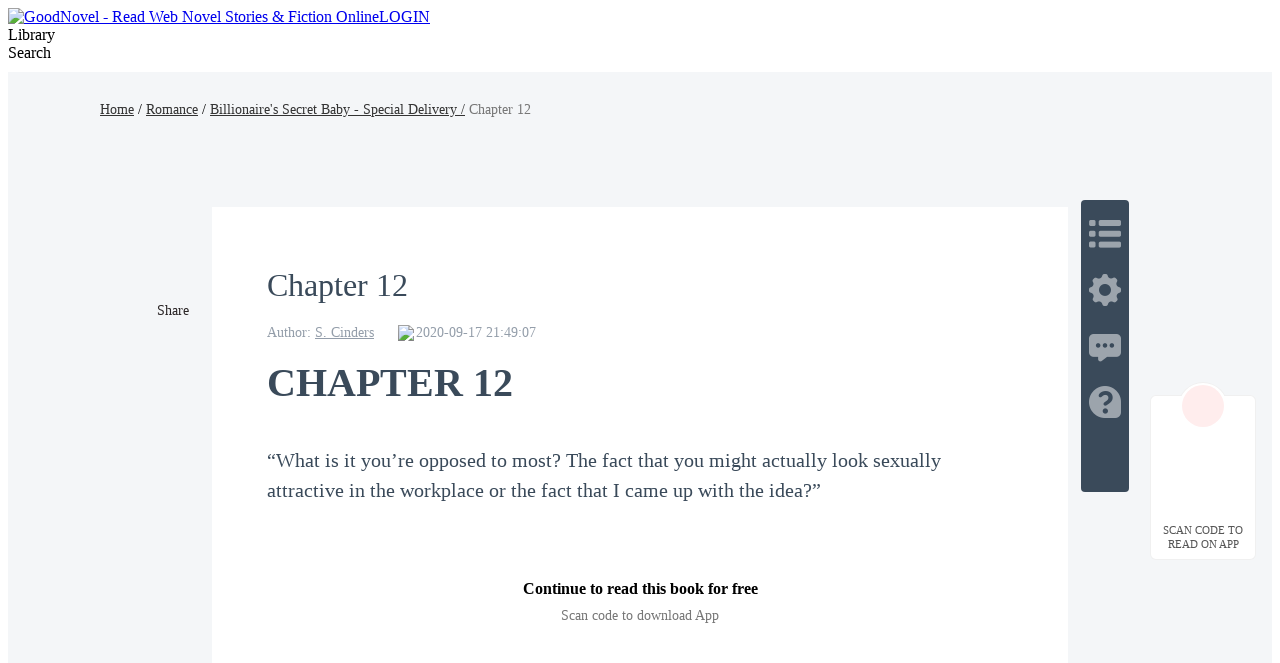

--- FILE ---
content_type: text/html; charset=utf-8
request_url: https://www.goodnovel.com/book/Billionaire-s-Secret-Baby-Special-Delivery_21000008426/Chapter-12_118393
body_size: 43107
content:
<!DOCTYPE html>
<html lang="en" dir="ltr">

<head>
  <meta charset="utf-8" />
  <meta name="ROBOTS" content="index, follow"/>
  <!-- TDK -->
  <title>Chapter 12 - Billionaire&#39;s Secret Baby - Special Delivery - GoodNovel</title>
  <meta name="description" content="Read Chapter 12 of Billionaire&#39;s Secret Baby - Special Delivery by S. Cinders online on Goodnovel. CHAPTER 12&amp;ldquo;What is it you&amp;rsquo;re opposed to most? ..." />
  <meta name="keywords" content="Billionaire&#39;s Secret Baby - Special Delivery,Romance novel" />
  <link rel="apple-touch-icon" href="/static/APPicon192.png" />
  <meta rel="apple-mobile-web-app-title" content="GoodNovel" />
  <meta rel="apple-mobile-web-app-capable" content="yes" />
  <meta rel="apple-mobile-web-app-status-bar-style" content="rgb(249 ,67 ,165)" />
  <link rel="shortcut icon" type="image/x-icon" href="/static/favicon.ico" />
  <meta name="viewport" content="user-scalable=0,width=device-width, initial-scale=1.0" />
  <meta property="fb:pages" content="102146935176234" />
  <link rel="dns-prefetch" href="https://accounts.google.com" />
  <link rel="dns-prefetch" href="https://www.googletagmanager.com" />
  <link rel="preconnect" href="https://acfs1.goodnovel.com" />
  <link rel="preconnect" href="https://acf.goodnovel.com" />
  <link rel="preconnect" href="https://fonts.googleapis.com">
  <link rel="preconnect" href="https://fonts.gstatic.com" crossorigin>
	<!-- <link rel="preload" href="https://fonts.googleapis.com/css2?family=Roboto:ital,wght@0,100..900&family=Gilda+Display&family=Nunito:ital@0;1&display=swap" as="style" onload="this.onload=null;this.rel='stylesheet'"> -->
  <link rel="preload" href="https://fonts.googleapis.com/css2?family=Poppins:ital,wght@0,400;0,500;0,600;0,700;0,800;0,900&family=Gilda+Display&family=Nunito:ital@0;1&display=swap" as="style" onload="this.onload=null;this.rel='stylesheet'">
  <style type="text/css" media="print">
    * {
      display: none;
    }
  </style>
  <link rel="canonical" href="https://www.goodnovel.com/book/Billionaire-s-Secret-Baby-Special-Delivery_21000008426/Chapter-12_118393" /><link rel="next" href="https://www.goodnovel.com/book/Billionaire-s-Secret-Baby-Special-Delivery_21000008426/Chapter-13_118394"><link rel="prev" href="https://www.goodnovel.com/book/Billionaire-s-Secret-Baby-Special-Delivery_21000008426/Chapter-11_118391"> <meta itemprop="name" content="Chapter 12 - Billionaire's Secret Baby - Special Delivery - GoodNovel">
                    <meta itemprop="description" content="Read Chapter 12 of Billionaire's Secret Baby - Special Delivery by S. Cinders online on Goodnovel. CHAPTER 12&amp;ldquo;What is it you&amp;rsquo;re opposed to most? ...">
                    <meta itemprop="image" content="https://acf.goodnovel.com/book/202208/Billionaire-s-Secret-Baby-Special-Delivery/14fdfe5cc09df3eba8152a7fced3823f23b1d07ffb9705215bae49b3d93dbfb3.jpg?v=1&p=1&w=1080&a=webp">
                    <!-- WhatsApp -->
                    <meta name="whatsapp:url" content="https://www.goodnovel.com/book/Billionaire-s-Secret-Baby-Special-Delivery_21000008426/Chapter-12_118393">
                    <meta name="whatsapp:title" content="Chapter 12 - Billionaire's Secret Baby - Special Delivery - GoodNovel">
                    <!-- Twitter Card data -->
                    <meta name="twitter:card" content="summary">
                    <meta name="twitter:site" content="https://www.goodnovel.com/book/Billionaire-s-Secret-Baby-Special-Delivery_21000008426/Chapter-12_118393">
                    <meta name="twitter:title" content="Chapter 12 - Billionaire's Secret Baby - Special Delivery - GoodNovel">
                    <meta name="twitter:description" content="Read Chapter 12 of Billionaire's Secret Baby - Special Delivery by S. Cinders online on Goodnovel. CHAPTER 12&amp;ldquo;What is it you&amp;rsquo;re opposed to most? ...">
                    <meta name="twitter:image" content="https://acf.goodnovel.com/book/202208/Billionaire-s-Secret-Baby-Special-Delivery/14fdfe5cc09df3eba8152a7fced3823f23b1d07ffb9705215bae49b3d93dbfb3.jpg?v=1&p=1&w=1080&a=webp"> 
                    <!-- Open Graph data -->
                    <meta property="og:title" content="Chapter 12 - Billionaire's Secret Baby - Special Delivery - GoodNovel" />
                    <meta property="og:type" content="website" />
                    <meta property="og:url" content="https://www.goodnovel.com/book/Billionaire-s-Secret-Baby-Special-Delivery_21000008426/Chapter-12_118393" />
                    <meta property="og:image" content="https://acf.goodnovel.com/book/202208/Billionaire-s-Secret-Baby-Special-Delivery/14fdfe5cc09df3eba8152a7fced3823f23b1d07ffb9705215bae49b3d93dbfb3.jpg?v=1&p=1&w=1080&a=webp" />
                    <meta property="og:description" content="Read Chapter 12 of Billionaire's Secret Baby - Special Delivery by S. Cinders online on Goodnovel. CHAPTER 12&amp;ldquo;What is it you&amp;rsquo;re opposed to most? ..." /><meta property="og:image:width" content="1080" />
        <meta property="og:image:height" content="1440" />  <script type="application/ld+json">
         {
               "@context": "https://schema.org",
               "@type": "BreadcrumbList",
               "itemListElement": 
                  [
                     {
                           "@type": "ListItem",
                           "position": 1,
                           "name": "Home",
                           "item": "https://www.goodnovel.com/"
                     },
                     {
                  "@type": "ListItem",
                  "position": 2,
                  "name": "Romance",
                  "item": "https://www.goodnovel.com/stories/Romance-novels"
            },
            {
                  "@type": "ListItem",
                  "position": 3,
                  "name": "Billionaire's Secret Baby - Special Delivery",
                  "item": "https://www.goodnovel.com/book/Billionaire-s-Secret-Baby-Special-Delivery_21000008426"
            },
            {
               "@type": "ListItem",
               "position": 4,
               "name": "Chapter 12"
            }
                  ]
      
      }
      </script> 
    <script type="application/ld+json">
      {"@context":"https://schema.org","@type":"Article","mainEntityOfPage":[{"@type":"WebPage","@id":"https://www.goodnovel.com/book/Billionaire-s-Secret-Baby-Special-Delivery_21000008426/Chapter-12_118393"}],"headline":"Billionaire's Secret Baby - Special Delivery-Chapter 12","image":["https://acf.goodnovel.com/book/202208/Billionaire-s-Secret-Baby-Special-Delivery/14fdfe5cc09df3eba8152a7fced3823f23b1d07ffb9705215bae49b3d93dbfb3.jpg?v=1&p=1"],"datePublished":"2020-09-17T21:49:07.000Z","author":[{"@type":"Person","name":"S. Cinders"}],"publisher":{"@type":"Organization","name":"GoodNovel","url":"https://www.goodnovel.com"},"isAccessibleForFree":false}
    </script>
  
    <script type="application/ld+json">
      {"@context":"https://schema.org","@type":"Chapter","@id":"https://www.goodnovel.com/book/Billionaire-s-Secret-Baby-Special-Delivery_21000008426/Chapter-12_118393","name":"Chapter 12","pageStart":12,"pageEnd":12,"datePublished":"2020-09-17T21:49:07.000Z","inLanguage":"en","isPartOf":{"@id":"https://www.goodnovel.com/book/Billionaire-s-Secret-Baby-Special-Delivery_21000008426","@type":"Book","author":{"@type":"Person","name":"S. Cinders"},"name":"Billionaire's Secret Baby - Special Delivery","publisher":{"@type":"Organization","name":"GoodNovel","url":"https://www.goodnovel.com"}}}
    </script>
  
    <script type="application/ld+json">
      {"@context":"https://schema.org","@type":"SoftwareApplication","name":"GoodNovel","applicationCategory":"EntertainmentApplication","aggregateRating":{"@type":"AggregateRating","ratingValue":4.5,"ratingCount":622044},"offers":{"@type":"Offer","price":0}}
    </script>
  
  <script>
    window.addEventListener("keydown", function (e) { if (e.keyCode == 83 && (navigator.platform.match("Mac") ? e.metaKey : e.ctrlKey)) { e.preventDefault() } });
  </script>
  
  <!-- 防止iframe嵌入的JavaScript检测 -->
  <script>
    // 检测是否在iframe中运行
    if (window.top !== window.self) {
      // 如果在iframe中，尝试跳出
      try {
        window.top.location = window.self.location;
      } catch (e) {
        // 如果跨域限制阻止跳出，显示警告或重定向
        document.body.innerHTML = '<div style="text-align:center;padding:50px;font-size:18px;">此页面不允许在框架中显示</div>';
      }
    }
  </script>
<link rel="preload" href="https://acfs1.goodnovel.com/dist/manifest.3b365cb285dd74a08f8a.js" as="script"><link rel="preload" href="https://acfs1.goodnovel.com/dist/vendor.bcae3778a0db32cc348e.js" as="script"><link rel="preload" href="https://acfs1.goodnovel.com/dist/app.f33983917d814d12fcd8.js" as="script"><link rel="preload" href="https://acfs1.goodnovel.com/dist/common.f33983917d814d12fcd8.css" as="style"><link rel="stylesheet" href="https://acfs1.goodnovel.com/dist/common.f33983917d814d12fcd8.css"><style data-vue-ssr-id="59f8c5c0:0 3fb33a60:0 fbe05dc0:0 744fc037:0 8a144114:0 67e0cc02:0 e13c119e:0 5b3622b2:0 1aa9c50a:0 039feeaa:0 798dbce4:0 53a58a2c:0 adae9e54:0 0d3e3d33:0">.index[data-v-1e4f73b2]{min-width:1200px}.container-box[data-v-1e4f73b2]{width:100%;position:relative;-webkit-box-sizing:border-box;box-sizing:border-box}.copy[data-v-1e4f73b2]{line-height:35px;background:#343255;color:hsla(0,0%,100%,.6);font-size:14px}[dir] .copy[data-v-1e4f73b2]{text-align:center;margin-top:-20px;padding-bottom:40px}.search-enter-active[data-v-1e4f73b2],.search-leave-active[data-v-1e4f73b2]{-webkit-transition:all .25s ease-in-out;transition:all .25s ease-in-out}.search-enter[data-v-1e4f73b2],.search-leave-to[data-v-1e4f73b2]{opacity:0}.download[data-v-1e4f73b2]{position:fixed;z-index:99;bottom:160px;width:80px;background:#fff}[dir] .download[data-v-1e4f73b2]{padding:39px 12px 8px;border-radius:6px;border:1px solid rgba(0,0,0,.06)}[dir=ltr] .download[data-v-1e4f73b2]{right:24px}[dir=rtl] .download[data-v-1e4f73b2]{left:24px}.download span[data-v-1e4f73b2]{display:block;font-weight:500;font-size:11px;color:#555;line-height:14px}[dir] .download span[data-v-1e4f73b2]{margin-top:8px;text-align:center}.download-logo[data-v-1e4f73b2]{position:absolute;top:-14px}[dir=ltr] .download-logo[data-v-1e4f73b2]{left:50%;-webkit-transform:translateX(-50%);transform:translateX(-50%)}[dir=rtl] .download-logo[data-v-1e4f73b2]{right:50%;-webkit-transform:translateX(50%);transform:translateX(50%)}.download-logo-border[data-v-1e4f73b2]{width:48px;height:48px;background:#fff}[dir] .download-logo-border[data-v-1e4f73b2]{border-radius:48px;border:1px solid rgba(0,0,0,.06)}.download-logo-cover[data-v-1e4f73b2]{position:absolute;top:14px;height:36px;width:50px;background:#fff}.download-logo-img[data-v-1e4f73b2]{position:absolute;top:3px;width:42px;height:42px;background:#ffeded}[dir] .download-logo-img[data-v-1e4f73b2]{border-radius:42px;background-image:url(https://acfs1.goodnovel.com/dist/src/assets/images/common/29dc4f9c-logo_home.png);background-size:20px 22px;background-position:50%;background-repeat:no-repeat}[dir=ltr] .download-logo-img[data-v-1e4f73b2]{left:50%;-webkit-transform:translateX(-50%);transform:translateX(-50%)}[dir=rtl] .download-logo-img[data-v-1e4f73b2]{right:50%;-webkit-transform:translateX(50%);transform:translateX(50%)}[data-v-1e4f73b2] .head_box{height:64px}
.book-read-null[data-v-441dc02a]{min-height:800px;-webkit-box-sizing:border-box;box-sizing:border-box}.book-read[data-v-441dc02a]{min-width:1200px;min-height:100%;background:#f4f6f8}[dir] .book-read[data-v-441dc02a]{padding-bottom:16px}.book-read.bgColor1[data-v-441dc02a]{background:#f6e6d7}.book-read.bgColor1 .container .box[data-v-441dc02a]{background:#fff2e6}.book-read.bgColor2[data-v-441dc02a]{background:#000}.book-read.bgColor2 .container .box[data-v-441dc02a]{background:#111;color:hsla(0,0%,100%,.9)}.book-read.bgColor2[data-v-441dc02a] .fs_u,.book-read.bgColor2[data-v-441dc02a] .qrcode-title,.book-read.bgColor2[data-v-441dc02a] .read-recommend-title strong,.book-read.bgColor2[data-v-441dc02a] .sc_share h3{color:#fff}[dir] .book-read.bgColor2[data-v-441dc02a] .pagetion{border-top-color:hsla(0,0%,100%,.1)}.book-read.bgColor2[data-v-441dc02a] .pagetion .btn{background:#242424;color:#fff}.book-read.bgColor2[data-v-441dc02a] .pagetion .btn.noallowed{background:transparent;color:hsla(0,0%,100%,.65)}[dir] .book-read.bgColor2[data-v-441dc02a] .pagetion .btn.noallowed{border:1px solid hsla(0,0%,100%,.1)}.book-read.bgColor2[data-v-441dc02a] .pagetion .btn.noallowed .arrow{opacity:.5}[dir] .book-read.bgColor2[data-v-441dc02a] .read-recommend-list li{border-bottom-color:hsla(0,0%,100%,.1)}.book-read.bgColor2[data-v-441dc02a] .ititlu_main h3{color:hsla(0,0%,100%,.85)}.book-read.bgColor2 .read-nav a[data-v-441dc02a]{color:#fff}.book-read.bgColor2 .read-nav em[data-v-441dc02a]{color:hsla(0,0%,100%,.5);font-style:normal}.book-read .fixed[data-v-441dc02a]{position:fixed;top:100px}[dir=ltr] .book-read .fixed[data-v-441dc02a]{left:20px}[dir=rtl] .book-read .fixed[data-v-441dc02a]{right:20px}.book-read .container[data-v-441dc02a]{width:100%;height:100%}.book-read .container .box[data-v-441dc02a]{width:856px;min-height:1000px;background:#fff;-webkit-box-sizing:border-box;box-sizing:border-box;position:relative}[dir] .book-read .container .box[data-v-441dc02a]{margin:0 auto 16px;padding:20px 55px 30px}.book-read .read-nav[data-v-441dc02a]{width:1080px;font-weight:500;font-size:14px;line-height:21px;font-weight:400}[dir] .book-read .read-nav[data-v-441dc02a]{margin:0 auto;padding:27px 0 87px}.book-read .read-nav a[data-v-441dc02a]{color:#333}.book-read .read-nav em[data-v-441dc02a]{color:#777;font-style:normal}.book-read-db[data-v-441dc02a]{width:856px}
[dir] .sc_share[data-v-f42ccf04]{margin-top:15px}[dir] .sc_share.s1[data-v-f42ccf04]{margin-top:0}[dir] .sc_share h3[data-v-f42ccf04]{text-align:center}.sc_share h3.df[data-v-f42ccf04]{display:-webkit-box;display:-ms-flexbox;display:flex;-webkit-box-align:center;-ms-flex-align:center;align-items:center}.sc_share h3.df .tips[data-v-f42ccf04]{position:relative}[dir] .sc_share h3.df .tips[data-v-f42ccf04]{cursor:pointer}[dir=ltr] .sc_share h3.df .tips[data-v-f42ccf04]{margin-left:4px}[dir=rtl] .sc_share h3.df .tips[data-v-f42ccf04]{margin-right:4px}.sc_share h3.df .tips .tip-icon[data-v-f42ccf04]{width:17px;position:relative;top:2px}.sc_share h3.df .tips .text[data-v-f42ccf04]{position:absolute;bottom:27px;font-size:13px;font-weight:400;color:#fff;line-height:20px;display:-webkit-box;display:-ms-flexbox;display:flex;-webkit-box-align:center;-ms-flex-align:center;align-items:center;white-space:nowrap}[dir] .sc_share h3.df .tips .text[data-v-f42ccf04]{background-color:#2a78ff;padding:10px 14px;border-radius:4px}[dir=ltr] .sc_share h3.df .tips .text[data-v-f42ccf04]{left:-22px}[dir=rtl] .sc_share h3.df .tips .text[data-v-f42ccf04]{right:-22px}.sc_share h3.df .tips .arrow[data-v-f42ccf04]{position:absolute;width:0;height:0;top:-6px}[dir] .sc_share h3.df .tips .arrow[data-v-f42ccf04]{border-top:6px solid #2a78ff}[dir=ltr] .sc_share h3.df .tips .arrow[data-v-f42ccf04]{border-right:8px solid transparent;border-left:8px solid transparent;left:-2px}[dir=rtl] .sc_share h3.df .tips .arrow[data-v-f42ccf04]{border-left:8px solid transparent;border-right:8px solid transparent;right:-2px}.sc_share h3.df .tips .close[data-v-f42ccf04]{width:16px;display:block}[dir] .sc_share h3.df .tips .close[data-v-f42ccf04]{cursor:pointer}[dir=ltr] .sc_share h3.df .tips .close[data-v-f42ccf04]{margin-left:5px}[dir=rtl] .sc_share h3.df .tips .close[data-v-f42ccf04]{margin-right:5px}.sc_share.s2[data-v-f42ccf04]{position:absolute;top:64px}[dir=ltr] .sc_share.s2[data-v-f42ccf04]{left:-61px}[dir=rtl] .sc_share.s2[data-v-f42ccf04]{right:-61px}[dir] .sc_share.s2 h3[data-v-f42ccf04]{text-align:center}.sc_share.s2 .share_icons[data-v-f42ccf04]{display:-webkit-box;display:-ms-flexbox;display:flex;-webkit-box-orient:vertical;-webkit-box-direction:normal;-ms-flex-direction:column;flex-direction:column;-webkit-box-align:center;-ms-flex-align:center;align-items:center;-webkit-box-pack:start;-ms-flex-pack:start;justify-content:flex-start}[dir] .sc_share.s2 .share_icons img[data-v-f42ccf04]{margin-bottom:10px}.sc_share.s3[data-v-f42ccf04]{display:-webkit-box;display:-ms-flexbox;display:flex;-webkit-box-align:center;-ms-flex-align:center;align-items:center}[dir] .sc_share.s3[data-v-f42ccf04]{margin-top:0}[dir] .sc_share.s3 h3[data-v-f42ccf04]{text-align:center;margin-bottom:0}.sc_share.s3 .share_icons[data-v-f42ccf04]{display:-webkit-box;display:-ms-flexbox;display:flex;-webkit-box-align:center;-ms-flex-align:center;align-items:center;-webkit-box-pack:start;-ms-flex-pack:start;justify-content:flex-start}[dir=ltr] .sc_share.s3 .share_icons img[data-v-f42ccf04]{margin-right:10px}[dir=rtl] .sc_share.s3 .share_icons img[data-v-f42ccf04]{margin-left:10px}.sc_share h3[data-v-f42ccf04]{font-size:14px;font-weight:500;color:#2a2526;line-height:21px}[dir] .sc_share h3[data-v-f42ccf04]{margin-bottom:10px}.share_icons[data-v-f42ccf04]{display:-webkit-box;display:-ms-flexbox;display:flex;-webkit-box-orient:horizontal;-webkit-box-direction:normal;-ms-flex-direction:row;flex-direction:row;-webkit-box-align:center;-ms-flex-align:center;align-items:center;-webkit-box-pack:start;-ms-flex-pack:start;justify-content:flex-start}.share_icons img[data-v-f42ccf04]{width:34px;display:block}[dir] .share_icons img[data-v-f42ccf04]{cursor:pointer}[dir=ltr] .share_icons img[data-v-f42ccf04]{margin-right:10px}[dir=rtl] .share_icons img[data-v-f42ccf04]{margin-left:10px}.share-cp[data-v-f42ccf04]{position:relative}.share-cp .share-cp-tip[data-v-f42ccf04]{position:absolute;display:none;bottom:46px;height:33px;line-height:33px;background:rgba(0,0,0,.8);font-size:14px;font-weight:400;color:#fff;white-space:nowrap}[dir] .share-cp .share-cp-tip[data-v-f42ccf04]{padding:0 18px;border-radius:4px}[dir=ltr] .share-cp .share-cp-tip[data-v-f42ccf04]{left:-6px}[dir=rtl] .share-cp .share-cp-tip[data-v-f42ccf04]{right:-6px}.share-cp .share-cp-tip[data-v-f42ccf04]:after{content:" ";position:absolute;width:0;height:0;bottom:-12px}[dir] .share-cp .share-cp-tip[data-v-f42ccf04]:after{border:6px solid transparent;border-top-color:rgba(0,0,0,.8)}[dir=ltr] .share-cp .share-cp-tip[data-v-f42ccf04]:after{left:18px}[dir=rtl] .share-cp .share-cp-tip[data-v-f42ccf04]:after{right:18px}.share-cp:hover .share-cp-tip[data-v-f42ccf04]{display:block}.s2 .share-cp-tip[data-v-f42ccf04]{bottom:56px}[dir=ltr] .s2 .share-cp-tip[data-v-f42ccf04]{left:-7px}[dir=rtl] .s2 .share-cp-tip[data-v-f42ccf04]{right:-7px}
.mask[data-v-20fd2f1e]{width:100%;height:50px;background:-webkit-gradient(linear,left top,left bottom,from(hsla(0,0%,100%,0)),color-stop(50%,#fff),to(#fff));background:linear-gradient(180deg,hsla(0,0%,100%,0),#fff 50%,#fff);position:relative;top:-35px}.pagetion[data-v-20fd2f1e]{width:100%;display:-webkit-box;display:-ms-flexbox;display:flex;-webkit-box-align:center;-ms-flex-align:center;align-items:center;-webkit-box-pack:justify;-ms-flex-pack:justify;justify-content:space-between}[dir] .pagetion[data-v-20fd2f1e]{margin:0 auto 50px}.pagetion .btn[data-v-20fd2f1e]{height:48px;width:365px;-ms-flex-negative:0;flex-shrink:0;color:#ee3799;font-size:16px;-webkit-box-sizing:border-box;box-sizing:border-box;display:-webkit-box;display:-ms-flexbox;display:flex;-webkit-box-align:center;-ms-flex-align:center;align-items:center;-webkit-box-pack:center;-ms-flex-pack:center;justify-content:center}[dir] .pagetion .btn[data-v-20fd2f1e]{background-color:#ffecf6;border-radius:2px}.pagetion .btn .arrow[data-v-20fd2f1e]{width:0;height:0}[dir] .pagetion .btn .arrow[data-v-20fd2f1e]{border-top:5px solid transparent;border-bottom:5px solid transparent}[dir=ltr] .pagetion .btn .arrow.prev[data-v-20fd2f1e]{border-right:5px solid #ee3799;margin-right:5px}[dir=ltr] .pagetion .btn .arrow.next[data-v-20fd2f1e],[dir=rtl] .pagetion .btn .arrow.prev[data-v-20fd2f1e]{border-left:5px solid #ee3799;margin-left:5px}[dir=rtl] .pagetion .btn .arrow.next[data-v-20fd2f1e]{border-right:5px solid #ee3799;margin-right:5px}.pagetion .btn.noallowed[data-v-20fd2f1e]{color:#b2b2b2}[dir] .pagetion .btn.noallowed[data-v-20fd2f1e]{background-color:#fff;border:1px solid #f0f0f0;cursor:not-allowed}[dir=ltr] .pagetion .btn.noallowed .arrow.prev[data-v-20fd2f1e]{border-right:5px solid #b2b2b2}[dir=ltr] .pagetion .btn.noallowed .arrow.next[data-v-20fd2f1e],[dir=rtl] .pagetion .btn.noallowed .arrow.prev[data-v-20fd2f1e]{border-left:5px solid #b2b2b2}[dir=rtl] .pagetion .btn.noallowed .arrow.next[data-v-20fd2f1e]{border-right:5px solid #b2b2b2}[dir] .bottomNote[data-v-20fd2f1e]{padding:20px 0}.bottomNote .note-header[data-v-20fd2f1e]{color:#3a4a5a;position:relative;display:-webkit-box;display:-ms-flexbox;display:flex;-webkit-box-align:center;-ms-flex-align:center;align-items:center}[dir] .bottomNote .note-header[data-v-20fd2f1e]{margin-bottom:15px}.bottomNote .note-header i[data-v-20fd2f1e]{background:#fff;display:inline-block;width:48px;height:48px;position:relative;z-index:2;overflow:hidden}[dir] .bottomNote .note-header i[data-v-20fd2f1e]{border-radius:24px}.bottomNote .note-header i img[data-v-20fd2f1e]{width:48px;height:48px}.bottomNote .note-header span[data-v-20fd2f1e]{background:#fff;position:relative;z-index:2;line-height:30px;font-size:20px;font-weight:700}[dir] .bottomNote .note-header span[data-v-20fd2f1e]{padding:0 15px}.bottomNote .note-header[data-v-20fd2f1e]:after{content:"";z-index:1;position:absolute;height:1px;width:100%;background:#e5e5e5;overflow:hidden;top:60%}[dir=ltr] .bottomNote .note-header[data-v-20fd2f1e]:after{left:0}[dir=rtl] .bottomNote .note-header[data-v-20fd2f1e]:after{right:0}.bottomNote .note-box[data-v-20fd2f1e]{background:#f7f7f7}[dir] .bottomNote .note-box[data-v-20fd2f1e]{border-radius:8px;padding:5px}[dir] .bottomNote .note-box .note-content[data-v-20fd2f1e]{border:1px solid #d8e2ed;border-radius:8px;padding:15px}.bottomNote .note-box .note-content p[data-v-20fd2f1e]{color:#677687;font-size:15px;line-height:22px}[dir] .bottomNote .note-box .note-content .note-like[data-v-20fd2f1e]{padding-top:10px}[dir=ltr] .bottomNote .note-box .note-content .note-like[data-v-20fd2f1e]{text-align:right}[dir=rtl] .bottomNote .note-box .note-content .note-like[data-v-20fd2f1e]{text-align:left}.bottomNote .note-box .note-content .note-like span[data-v-20fd2f1e]{color:#677687;font-size:15px;background:url([data-uri]) no-repeat 0}[dir] .bottomNote .note-box .note-content .note-like span[data-v-20fd2f1e]{cursor:pointer;background-size:20px}[dir=ltr] .bottomNote .note-box .note-content .note-like span[data-v-20fd2f1e]{padding-left:26px}[dir=rtl] .bottomNote .note-box .note-content .note-like span[data-v-20fd2f1e]{padding-right:26px}.bottomNote .note-box .note-content .note-like span.cur[data-v-20fd2f1e]{background:url([data-uri]) no-repeat 0;color:#ee3799}[dir] .bottomNote .note-box .note-content .note-like span.cur[data-v-20fd2f1e]{background-size:20px}.read-chapter[data-v-20fd2f1e]{position:relative}[dir] .read-chapter[data-v-20fd2f1e]{margin-top:40px}.read-chapter .line[data-v-20fd2f1e]{width:100%;height:2px;background:#eee;position:relative}[dir] .read-chapter .line[data-v-20fd2f1e]{margin-top:60px}.read-chapter .line .line-logo[data-v-20fd2f1e]{position:absolute;top:50%;width:46px;height:24px;background:url(https://acfs1.goodnovel.com/dist/src/assets/images/common/17bc8410-read_chapter_line_logo.png) no-repeat 50%/24px 24px}[dir] .read-chapter .line .line-logo[data-v-20fd2f1e]{background-color:#fff}[dir=ltr] .read-chapter .line .line-logo[data-v-20fd2f1e]{left:50%;-webkit-transform:translateX(-50%) translateY(-50%);transform:translateX(-50%) translateY(-50%)}[dir=rtl] .read-chapter .line .line-logo[data-v-20fd2f1e]{right:50%;-webkit-transform:translateX(50%) translateY(-50%);transform:translateX(50%) translateY(-50%)}[dir] .read-chapter.noBorder[data-v-20fd2f1e]{border:none}[dir] .read-chapter.bgColor1 .line .line-logo[data-v-20fd2f1e]{background-color:#f5e7d7}.read-chapter.bgColor1 .mask[data-v-20fd2f1e]{background:-webkit-gradient(linear,left top,left bottom,from(rgba(255,242,230,0)),color-stop(50%,#fff2e6),to(#fff2e6));background:linear-gradient(180deg,rgba(255,242,230,0),#fff2e6 50%,#fff2e6)}.read-chapter.bgColor2 .title[data-v-20fd2f1e]{color:hsla(0,0%,100%,.9)}.read-chapter.bgColor2 .author-info .author-item[data-v-20fd2f1e],.read-chapter.bgColor2 .author-info .author-item a[data-v-20fd2f1e],.read-chapter.bgColor2 .author-info .author-item span[data-v-20fd2f1e]{color:hsla(0,0%,100%,.5)}.read-chapter.bgColor2 .read-content[data-v-20fd2f1e],.read-chapter.bgColor2 .read-content p[data-v-20fd2f1e],.read-chapter.bgColor2 .read-content span[data-v-20fd2f1e]{color:#f4f6f8!important}.read-chapter.bgColor2 .line[data-v-20fd2f1e]{background:rgba(170,187,204,.4)}[dir] .read-chapter.bgColor2 .line .line-logo[data-v-20fd2f1e]{background-color:#111}.read-chapter.bgColor2 .mask[data-v-20fd2f1e]{background:-webkit-gradient(linear,left top,left bottom,from(hsla(0,0%,100%,0)),color-stop(50%,#111),to(#111));background:linear-gradient(180deg,hsla(0,0%,100%,0),#111 50%,#111)}.read-chapter .title[data-v-20fd2f1e]{color:#3a4a5a;font-weight:500;font-size:32px}.read-chapter .author-info[data-v-20fd2f1e]{display:-webkit-box;display:-ms-flexbox;display:flex;font-size:0}[dir] .read-chapter .author-info[data-v-20fd2f1e]{margin:16px 0}.read-chapter .author-info .author-item[data-v-20fd2f1e]{font-size:14px;color:rgba(76,93,114,.6);display:inline-block}[dir=ltr] .read-chapter .author-info .author-item[data-v-20fd2f1e]{margin-right:24px}[dir=rtl] .read-chapter .author-info .author-item[data-v-20fd2f1e]{margin-left:24px}.read-chapter .author-info .author-item a[data-v-20fd2f1e],.read-chapter .author-info .author-item span[data-v-20fd2f1e]{color:rgba(76,93,114,.6);font-weight:400;font-size:14px}.read-chapter .author-info .author-item a[data-v-20fd2f1e]:hover{text-decoration:underline}.read-chapter .author-info .author-item.author-update-time[data-v-20fd2f1e]{display:-webkit-inline-box;display:-ms-inline-flexbox;display:inline-flex;-webkit-box-align:center;-ms-flex-align:center;align-items:center;font-size:0}.read-chapter .author-info .author-item.author-update-time .clock[data-v-20fd2f1e]{width:14px}[dir=ltr] .read-chapter .author-info .author-item.author-update-time .clock[data-v-20fd2f1e]{margin-right:4px}[dir=rtl] .read-chapter .author-info .author-item.author-update-time .clock[data-v-20fd2f1e]{margin-left:4px}.read-chapter .read-content[data-v-20fd2f1e]{font-size:18px;color:#3a4a5a;line-height:32px;word-wrap:break-word;white-space:normal;font-family:serif}[dir] .read-chapter .read-content[data-v-20fd2f1e]{text-align:justify}.read-chapter .read-content.ja[data-v-20fd2f1e]{word-break:break-all}.read-chapter .read-content[data-v-20fd2f1e] *{word-wrap:break-word;white-space:normal;font-family:serif!important}.read-chapter .read-content.ja[data-v-20fd2f1e] *{word-break:break-all}.read-chapter .read-content[data-v-20fd2f1e] p{min-height:20px;word-break:break-word}[dir] .read-chapter .read-content[data-v-20fd2f1e] p{padding:0!important;margin:0!important}[dir=ltr] .read-chapter .read-content[data-v-20fd2f1e] p{text-align:left!important}[dir=rtl] .read-chapter .read-content[data-v-20fd2f1e] p{text-align:right!important}[dir] .comments[data-v-20fd2f1e]{padding-bottom:28px;margin-bottom:36px;border-bottom:1px solid rgba(0,0,0,.1)}.comments .title[data-v-20fd2f1e]{position:relative;font-weight:600;font-size:20px;color:#000}[dir] .comments .title[data-v-20fd2f1e]{margin:26px 0 15px}[dir=ltr] .comments .title[data-v-20fd2f1e]{padding-left:12px}[dir=rtl] .comments .title[data-v-20fd2f1e]{padding-right:12px}.comments .title[data-v-20fd2f1e]:before{content:"";position:absolute;top:50%;width:4px;height:23px;background:#ee3799}[dir] .comments .title[data-v-20fd2f1e]:before{-webkit-transform:translateY(-50%);transform:translateY(-50%);border-radius:2px}[dir=ltr] .comments .title[data-v-20fd2f1e]:before{left:0}[dir=rtl] .comments .title[data-v-20fd2f1e]:before{right:0}.comments .comment-view-more[data-v-20fd2f1e]{font-size:20px;color:#ee3799;font-weight:400}[dir] .comments .comment-view-more[data-v-20fd2f1e]{text-align:center;padding-top:10px;cursor:pointer}.add-fellow[data-v-20fd2f1e]{height:80px;font-size:18px;color:#3a4a5a;word-wrap:break-word;white-space:pre-wrap;position:relative}[dir] .add-fellow[data-v-20fd2f1e]{text-align:justify}.add-fellow img[data-v-20fd2f1e]{width:62px;height:72px;position:absolute;bottom:-45px}[dir=ltr] .add-fellow img[data-v-20fd2f1e]{right:0}[dir=rtl] .add-fellow img[data-v-20fd2f1e]{left:0}.add-fellow .dot[data-v-20fd2f1e]{width:160px;height:48px;background:linear-gradient(122deg,#5a46fb,#6a57fb);line-height:48px;font-weight:700;color:#fff;position:relative;-webkit-box-sizing:border-box;box-sizing:border-box;overflow:hidden;-webkit-transition:all 1s ease-in-out;transition:all 1s ease-in-out;-ms-transition:all 1s ease-in-out;-moz-transition:all 1s ease-in-out;-o-transition:all 1s ease-in-out}[dir] .add-fellow .dot[data-v-20fd2f1e]{border-radius:24px;margin-top:80px;cursor:pointer;-webkit-transition:all 1s ease-in-out}[dir=ltr] .add-fellow .dot[data-v-20fd2f1e]{float:right;text-align:left;padding-left:24px}[dir=rtl] .add-fellow .dot[data-v-20fd2f1e]{float:left;text-align:right;padding-right:24px}.add-fellow .dot h3.write_fan[data-v-20fd2f1e]{position:absolute;top:6px;font-size:16px;font-weight:700;color:#ee3799;line-height:36px;width:128px;height:36px;background:#fff}[dir] .add-fellow .dot h3.write_fan[data-v-20fd2f1e]{text-align:center;border-radius:18px}[dir=ltr] .add-fellow .dot h3.write_fan[data-v-20fd2f1e]{left:304px}[dir=rtl] .add-fellow .dot h3.write_fan[data-v-20fd2f1e]{right:304px}.add-fellow .dot[data-v-20fd2f1e]:hover{width:500px}[dir] .qrcode[data-v-20fd2f1e]{padding:32px 0 24px;text-align:center}.qrcode-title[data-v-20fd2f1e]{line-height:24px;font-weight:600;font-size:16px;color:#000}[dir] .qrcode-title[data-v-20fd2f1e]{margin-bottom:4px}.qrcode-desc[data-v-20fd2f1e]{line-height:21px;font-size:14px;color:#777}[dir] .qrcode-desc[data-v-20fd2f1e]{margin-bottom:16px}
.qr-code-wrap[data-v-7ec9f7c5],.qr-code[data-v-7ec9f7c5]{position:relative;width:120px;height:120px}[dir] .qr-code-wrap[data-v-7ec9f7c5]{margin:0 auto}.qr-code-logo[data-v-7ec9f7c5]{position:absolute;width:22px;height:22px;top:50%}[dir=ltr] .qr-code-logo[data-v-7ec9f7c5]{left:50%;-webkit-transform:translate(-50%,-50%);transform:translate(-50%,-50%)}[dir=rtl] .qr-code-logo[data-v-7ec9f7c5]{right:50%;-webkit-transform:translate(50%,-50%);transform:translate(50%,-50%)}
.goApp[data-v-4eebe21d]{width:390px;height:48px;background:#ee3799;font-size:16px;font-weight:600;color:#fff;line-height:48px}[dir] .goApp[data-v-4eebe21d]{text-align:center;margin:15px auto;cursor:pointer;border-radius:3px}.read-unclock[data-v-4eebe21d]{width:100%;position:relative}[dir] .read-unclock[data-v-4eebe21d]{text-align:center}.read-unclock .title span[data-v-4eebe21d]{font-size:18px;font-weight:300;color:#83848f;position:relative}.read-unclock .title span[data-v-4eebe21d]:before{content:"";position:absolute;width:20px;height:1px;top:12px}[dir] .read-unclock .title span[data-v-4eebe21d]:before{background-color:#83848f}[dir=ltr] .read-unclock .title span[data-v-4eebe21d]:before{left:-30px}[dir=rtl] .read-unclock .title span[data-v-4eebe21d]:before{right:-30px}.read-unclock .title span[data-v-4eebe21d]:after{content:"";position:absolute;width:20px;height:1px;top:12px}[dir] .read-unclock .title span[data-v-4eebe21d]:after{background-color:#83848f}[dir=ltr] .read-unclock .title span[data-v-4eebe21d]:after{right:-30px}[dir=rtl] .read-unclock .title span[data-v-4eebe21d]:after{left:-30px}.read-unclock .tip[data-v-4eebe21d]{color:#ee3799;font-size:20px}[dir] .read-unclock .tip[data-v-4eebe21d]{margin-top:10px}.read-unclock .review[data-v-4eebe21d]{width:390px;height:48px;background:#fff5fa;position:relative;z-index:22}[dir] .read-unclock .review[data-v-4eebe21d]{text-align:center;margin:20px auto 0;border-radius:3px;border:1px solid #ee3799;cursor:pointer}.read-unclock .review h4[data-v-4eebe21d]{font-size:16px;font-weight:600;color:#ee3799}[dir] .read-unclock .review h4[data-v-4eebe21d]{margin-top:4px}.read-unclock .review p[data-v-4eebe21d]{font-size:13px;font-weight:500;color:#ee3799}
.comment[data-v-2e2584a6]{width:100%;overflow:hidden}[dir] .comment[data-v-2e2584a6]{padding-bottom:24px;margin-bottom:20px;border-bottom:1px solid rgba(0,0,0,.1)}.comment .left[data-v-2e2584a6]{width:48px;height:48px}[dir=ltr] .comment .left[data-v-2e2584a6]{float:left}[dir=rtl] .comment .left[data-v-2e2584a6]{float:right}.comment .left img[data-v-2e2584a6]{width:100%;height:100%}[dir] .comment .left img[data-v-2e2584a6]{border-radius:50%}.comment .right[data-v-2e2584a6]{width:calc(100% - 60px)}[dir=ltr] .comment .right[data-v-2e2584a6]{margin-left:60px}[dir=rtl] .comment .right[data-v-2e2584a6]{margin-right:60px}.comment .right.bgColor2 .comment-content[data-v-2e2584a6],.comment .right.bgColor2 .user-name[data-v-2e2584a6]{color:hsla(0,0%,100%,.9)}.comment .right .user-name[data-v-2e2584a6]{font-weight:500;font-size:16px;color:#333;overflow:hidden}.comment .right .user-name .user-level[data-v-2e2584a6]{-webkit-box-sizing:border-box;box-sizing:border-box;display:inline-block;background:linear-gradient(135deg,#f68383,#dc6bdb);height:22px;line-height:22px;font-size:12px;color:#fff}[dir] .comment .right .user-name .user-level[data-v-2e2584a6]{padding:0 10px;border-radius:22px;text-align:center}.comment .right .comment-content[data-v-2e2584a6]{line-height:20px;font-weight:400;font-size:13px;color:#666}[dir] .comment .right .hanlde-box[data-v-2e2584a6]{margin-top:10px}.comment .right .hanlde-box .comment-time[data-v-2e2584a6]{color:rgba(58,74,90,.6);font-size:14px}.comment .right .hanlde-box .reply-num[data-v-2e2584a6]{color:#5698e9;font-size:14px}[dir=ltr] .comment .right .hanlde-box .reply-num[data-v-2e2584a6]{margin-left:10px}[dir=rtl] .comment .right .hanlde-box .reply-num[data-v-2e2584a6]{margin-right:10px}.comment .right .hanlde-box .right[data-v-2e2584a6]{width:160px}[dir=ltr] .comment .right .hanlde-box .right[data-v-2e2584a6]{float:right;text-align:right}[dir=rtl] .comment .right .hanlde-box .right[data-v-2e2584a6]{float:left;text-align:left}.comment .right .hanlde-box .right .handle-item[data-v-2e2584a6]{display:inline-block;width:16px;height:16px;color:rgba(58,74,90,.6);line-height:18px;font-size:14px;background:url([data-uri]) no-repeat 0/16px 16px;white-space:nowrap}[dir] .comment .right .hanlde-box .right .handle-item[data-v-2e2584a6]{cursor:pointer}[dir=ltr] .comment .right .hanlde-box .right .handle-item[data-v-2e2584a6]{padding-left:20px;margin-left:10px}[dir=rtl] .comment .right .hanlde-box .right .handle-item[data-v-2e2584a6]{padding-right:20px;margin-right:10px}[dir] .comment .right .hanlde-box .right .handle-item.star[data-v-2e2584a6]{background-image:url([data-uri])}[dir] .comment .right .hanlde-box .right .handle-item.more[data-v-2e2584a6]{background-image:url([data-uri]);background-position:center 4px}.comment .bottom[data-v-2e2584a6]{width:100%;-webkit-box-sizing:border-box;box-sizing:border-box}[dir] .comment .bottom[data-v-2e2584a6]{border-bottom:1px solid #ee3799}[dir=ltr] .comment .bottom[data-v-2e2584a6]{padding-left:70px}[dir=rtl] .comment .bottom[data-v-2e2584a6]{padding-right:70px}.comment .bottom input[data-v-2e2584a6]{width:920px;height:70px}.comment .bottom .send[data-v-2e2584a6]{width:84px;height:36px;line-height:36px;background:#ee3799;-webkit-box-sizing:border-box;box-sizing:border-box;font-weight:700;color:#fff;font-size:16px}[dir] .comment .bottom .send[data-v-2e2584a6]{text-align:center;border-radius:4px;margin-top:17px;cursor:pointer}[dir=ltr] .comment .bottom .send[data-v-2e2584a6]{float:right}[dir=rtl] .comment .bottom .send[data-v-2e2584a6]{float:left}
.read-recommend-title[data-v-443e5b19]{display:-webkit-box;display:-ms-flexbox;display:flex;-webkit-box-align:center;-ms-flex-align:center;align-items:center}[dir] .read-recommend-title[data-v-443e5b19]{margin-bottom:17px}.read-recommend-title span[data-v-443e5b19]{width:4px;height:23px;background:#ee3799}[dir] .read-recommend-title span[data-v-443e5b19]{border-radius:2px}[dir=ltr] .read-recommend-title span[data-v-443e5b19]{margin-right:8px}[dir=rtl] .read-recommend-title span[data-v-443e5b19]{margin-left:8px}.read-recommend-title strong[data-v-443e5b19]{font-size:24px;font-weight:600;color:#000;line-height:35px}.read-recommend-list[data-v-443e5b19]{display:-webkit-box;display:-ms-flexbox;display:flex;-ms-flex-wrap:wrap;flex-wrap:wrap}.read-recommend-list li[data-v-443e5b19]{width:353px;-webkit-box-sizing:border-box;box-sizing:border-box}[dir] .read-recommend-list li[data-v-443e5b19]{border-bottom:1px solid #e6e6e6;margin-bottom:24px;padding-bottom:12px}[dir=ltr] .read-recommend-list li[data-v-443e5b19]{margin-right:40px}[dir=rtl] .read-recommend-list li[data-v-443e5b19]{margin-left:40px}[dir=ltr] .read-recommend-list li[data-v-443e5b19]:nth-child(2n){margin-right:0}[dir=rtl] .read-recommend-list li[data-v-443e5b19]:nth-child(2n){margin-left:0}.read-recommend-list li h3[data-v-443e5b19]{font-size:16px;font-weight:500;color:#3b66f5;line-height:25px;overflow:hidden;text-overflow:ellipsis;white-space:nowrap}[dir] .read-recommend-list li h3[data-v-443e5b19]{margin-bottom:9px}.read-recommend-list li p[data-v-443e5b19]{font-size:14px;font-weight:300;color:#666;line-height:21px;overflow:hidden;text-overflow:ellipsis;display:-webkit-box;-webkit-box-orient:vertical;-webkit-line-clamp:2}.read-recommend-list .book-update[data-v-443e5b19]{display:-webkit-box;display:-ms-flexbox;display:flex;-webkit-box-align:center;-ms-flex-align:center;align-items:center;font-size:0}[dir] .read-recommend-list .book-update[data-v-443e5b19]{margin-top:6px}.read-recommend-list .book-update .clock[data-v-443e5b19]{width:14px}[dir=ltr] .read-recommend-list .book-update .clock[data-v-443e5b19]{margin-right:4px}[dir=rtl] .read-recommend-list .book-update .clock[data-v-443e5b19]{margin-left:4px}.read-recommend-list .book-update .update-txt[data-v-443e5b19]{font-weight:400;font-size:13px;color:#555;line-height:14px;font-style:normal;text-transform:none}[dir=ltr] .read-recommend-list .book-update .update-txt[data-v-443e5b19]{text-align:left}[dir=rtl] .read-recommend-list .book-update .update-txt[data-v-443e5b19]{text-align:right}.read-chapter-list[data-v-443e5b19]{display:-webkit-box;display:-ms-flexbox;display:flex;-ms-flex-wrap:wrap;flex-wrap:wrap}.read-chapter-list li[data-v-443e5b19]{width:353px;height:55px;-webkit-box-sizing:border-box;box-sizing:border-box;overflow:hidden;text-overflow:ellipsis;white-space:nowrap;color:#3b66f5}[dir] .read-chapter-list li[data-v-443e5b19]{border-bottom:1px solid #e6e6e6;margin-bottom:16px}[dir=ltr] .read-chapter-list li[data-v-443e5b19]{margin-right:26px}[dir=rtl] .read-chapter-list li[data-v-443e5b19]{margin-left:26px}[dir=ltr] .read-chapter-list li[data-v-443e5b19]:nth-child(2n){margin-right:0}[dir=rtl] .read-chapter-list li[data-v-443e5b19]:nth-child(2n){margin-left:0}.read-chapter-list li a[data-v-443e5b19]{font-size:16px;font-weight:500;color:#3b66f5;line-height:55px}.read-recommend-more[data-v-443e5b19]{display:block;width:190px;height:44px;background:#ee3799;line-height:44px;font-weight:500;font-size:14px;color:#fff}[dir] .read-recommend-more[data-v-443e5b19]{margin:0 auto;border-radius:4px;text-align:center}
[dir] .read-finished[data-v-14a922c2]{text-align:center;padding:80px 0}.read-finished.bgColor2 .text-tip[data-v-14a922c2],.read-finished.bgColor2 .text-title[data-v-14a922c2]{color:hsla(0,0%,100%,.9)}.read-finished .text-title[data-v-14a922c2]{color:#3a4a5a;font-size:32px;font-weight:700}.read-finished .text-tip[data-v-14a922c2]{color:#3a4a5a;font-size:20px;font-weight:700}[dir] .read-finished .text-tip[data-v-14a922c2]{margin-top:20px}.read-finished .review[data-v-14a922c2]{width:300px;height:56px;line-height:56px;font-size:20px;font-weight:700;color:#fff;background:#ee3799}[dir] .read-finished .review[data-v-14a922c2]{text-align:center;border-radius:4px;margin:40px auto 0;cursor:pointer}
.imgtitsix[data-v-6c8e5dba],.itit_box[data-v-6c8e5dba]{overflow:hidden}[dir] .itit_box[data-v-6c8e5dba]{margin:0 auto}.itit_list[data-v-6c8e5dba],.ititl_ul[data-v-6c8e5dba]{overflow:hidden}.ititl_ul[data-v-6c8e5dba]{display:-webkit-box;display:-ms-flexbox;display:flex;-ms-flex-wrap:wrap;flex-wrap:wrap}.ititl_ul li[data-v-6c8e5dba]{width:160px;overflow:hidden}[dir=ltr] .ititl_ul li[data-v-6c8e5dba]{margin-right:24px}[dir=rtl] .ititl_ul li[data-v-6c8e5dba]{margin-left:24px}[dir=ltr] .ititl_ul li[data-v-6c8e5dba]:last-child{margin-right:0}[dir=rtl] .ititl_ul li[data-v-6c8e5dba]:last-child{margin-left:0}.ititlu_a[data-v-6c8e5dba]{display:block}[dir] .ititlu_a[data-v-6c8e5dba]{margin-bottom:16px;cursor:pointer}.ititlu_img[data-v-6c8e5dba]{overflow:hidden;height:214px;width:160px;background:rgba(58,74,90,.05);-webkit-box-sizing:border-box;box-sizing:border-box}[dir] .ititlu_img[data-v-6c8e5dba]{margin-bottom:10px;border-radius:6px;border:1px solid rgba(58,74,90,.1)}.ititlu_img img[data-v-6c8e5dba]{display:block;height:214px;width:160px}.ititlu_main[data-v-6c8e5dba]{overflow:hidden}.ititlu_main h3[data-v-6c8e5dba]{overflow:hidden;max-height:56px;font-size:18px;color:#000;font-weight:500;line-height:28px;text-overflow:ellipsis;display:-webkit-box;-webkit-box-orient:vertical;-webkit-line-clamp:2}[dir] .ititlu_main h3[data-v-6c8e5dba]{margin-bottom:4px}.ititlu_main strong[data-v-6c8e5dba]{overflow:hidden;font-size:13px;color:#555;line-height:22px;font-weight:400;display:-webkit-box;-webkit-box-orient:vertical;-webkit-line-clamp:1}[dir=ltr] .ititlu_main strong[data-v-6c8e5dba]{text-align:left}[dir=rtl] .ititlu_main strong[data-v-6c8e5dba]{text-align:right}.ititlu_main span[data-v-6c8e5dba]{overflow:hidden;height:22px;font-size:14px;color:#999;line-height:22px;font-weight:400;display:-webkit-box;-webkit-box-orient:vertical;-webkit-line-clamp:1}[dir] .ititlu_main span[data-v-6c8e5dba]{margin-bottom:4px}[dir=ltr] .ititlu_main span[data-v-6c8e5dba]{text-align:left}[dir=rtl] .ititlu_main span[data-v-6c8e5dba]{text-align:right}.common_tit[data-v-6c8e5dba]{overflow:hidden;height:94px}.common_tit h2[data-v-6c8e5dba]{overflow:hidden;height:33px;font-size:24px;font-weight:600;color:#000;line-height:33px;display:-webkit-box;display:-ms-flexbox;display:flex;-webkit-box-align:center;-ms-flex-align:center;align-items:center}[dir] .common_tit h2[data-v-6c8e5dba]{margin:34px 0 0}.common_tit h2 em[data-v-6c8e5dba]{width:4px;height:23px;background:#ee3799}[dir] .common_tit h2 em[data-v-6c8e5dba]{border-radius:2px}[dir=ltr] .common_tit h2 em[data-v-6c8e5dba]{margin-right:9px}[dir=rtl] .common_tit h2 em[data-v-6c8e5dba]{margin-left:9px}.common_tit span[data-v-6c8e5dba]{height:19px;font-size:16px;color:#4a90e2;line-height:19px}[dir] .common_tit span[data-v-6c8e5dba]{margin-top:50px;cursor:pointer}[dir=ltr] .common_tit span[data-v-6c8e5dba]{float:right}[dir=rtl] .common_tit span[data-v-6c8e5dba]{float:left}.common_tit span img[data-v-6c8e5dba]{width:12px;height:12px}[dir=ltr] .common_tit span img[data-v-6c8e5dba]{margin-left:4px}[dir=rtl] .common_tit span img[data-v-6c8e5dba]{margin-right:4px}
.tool-bar[data-v-6cd73354]{position:fixed;top:200px;width:856px;z-index:22}[dir=ltr] .tool-bar[data-v-6cd73354]{left:50%;-webkit-transform:translateX(-50%);transform:translateX(-50%)}[dir=rtl] .tool-bar[data-v-6cd73354]{right:50%;-webkit-transform:translateX(50%);transform:translateX(50%)}.tool-bar .note-chapter[data-v-6cd73354]{position:relative}.tool-bar .note-chapter[data-v-6cd73354]:after{content:"";display:block;width:30px;height:24px;background:url(https://acfs1.goodnovel.com/dist/src/assets/images/common/bf8ff988-note-chapter-icon.png) no-repeat 50%;position:absolute;top:15px}[dir] .tool-bar .note-chapter[data-v-6cd73354]:after{background-size:30px auto}[dir=ltr] .tool-bar .note-chapter[data-v-6cd73354]:after{left:0}[dir=rtl] .tool-bar .note-chapter[data-v-6cd73354]:after{right:0}.tool-bar .box[data-v-6cd73354]{background:#3a4a5a;position:absolute}[dir] .tool-bar .box[data-v-6cd73354]{border-radius:4px}[dir=ltr] .tool-bar .box[data-v-6cd73354]{right:-61px}[dir=rtl] .tool-bar .box[data-v-6cd73354]{left:-61px}.tool-bar .box .side-bar[data-v-6cd73354]{width:48px;min-height:100px;-webkit-box-sizing:border-box;box-sizing:border-box;overflow:hidden}.tool-bar .box .side-bar .side-item[data-v-6cd73354]{height:56px;-webkit-box-sizing:border-box;box-sizing:border-box;background:url([data-uri]) no-repeat 50%/32px 32px;opacity:.5}[dir] .tool-bar .box .side-bar .side-item[data-v-6cd73354]{padding:0;cursor:pointer}.tool-bar .box .side-bar .side-item.active[data-v-6cd73354]{opacity:1}[dir] .tool-bar .box .side-bar .side-item.active[data-v-6cd73354]{background-color:#ee3799}.tool-bar .box .side-bar .side-item.active .commentnum[data-v-6cd73354]{color:#fff}[dir] .tool-bar .box .side-bar .side-item.active .commentnum[data-v-6cd73354]{background-color:#ee3799}.tool-bar .box .side-bar .side-item[data-v-6cd73354]:hover{opacity:1}[dir] .tool-bar .box .side-bar .side-item[data-v-6cd73354]:hover{background-color:#ee3799}[dir] .tool-bar .box .side-bar .side-item.chapter[data-v-6cd73354]{background-image:url([data-uri])}[dir] .tool-bar .box .side-bar .side-item.color[data-v-6cd73354]{background-image:url([data-uri])}.tool-bar .box .side-bar .side-item.comment[data-v-6cd73354]{position:relative}[dir] .tool-bar .box .side-bar .side-item.comment[data-v-6cd73354]{background-image:url([data-uri])}.tool-bar .box .side-bar .side-item.comment .commentnum[data-v-6cd73354]{position:absolute;top:-4px;width:18px;height:18px;line-height:18px;font-size:12px;font-weight:700}[dir] .tool-bar .box .side-bar .side-item.comment .commentnum[data-v-6cd73354]{border-radius:50%;background-color:#fff;text-align:center}[dir=ltr] .tool-bar .box .side-bar .side-item.comment .commentnum[data-v-6cd73354]{right:0}[dir=rtl] .tool-bar .box .side-bar .side-item.comment .commentnum[data-v-6cd73354]{left:0}[dir] .tool-bar .box .side-bar .side-item.question[data-v-6cd73354]{background-image:url([data-uri])}[dir] .tool-bar .box .side-bar .side-item.shelf[data-v-6cd73354]{background-image:url(https://acfs1.goodnovel.com/dist/src/assets/images/book/cc108a46-read_tool_shelf_add.svg)}[dir] .tool-bar .box .side-bar .side-item.shelf.inlib[data-v-6cd73354]{background-image:url(https://acfs1.goodnovel.com/dist/src/assets/images/book/f83ca060-read_tool_shelf.svg)}.tool-bar .box .side-bar .side-item.notechapter[data-v-6cd73354]{position:relative}[dir] .tool-bar .box .side-bar .side-item.notechapter[data-v-6cd73354]{background-image:url(https://acfs1.goodnovel.com/dist/src/assets/images/common/1a327506-note-chapter-white.png)}.tool-bar .box .side-bar .side-item.notechapter i[data-v-6cd73354]{font-size:10px;width:20px;color:#fff;position:absolute;top:0;font-style:normal}[dir] .tool-bar .box .side-bar .side-item.notechapter i[data-v-6cd73354]{text-align:center}[dir=ltr] .tool-bar .box .side-bar .side-item.notechapter i[data-v-6cd73354]{right:0}[dir=rtl] .tool-bar .box .side-bar .side-item.notechapter i[data-v-6cd73354]{left:0}[dir] .tool-bar .box .side-bar .side-item.notechapter.cur[data-v-6cd73354]{background-image:url(https://acfs1.goodnovel.com/dist/src/assets/images/common/7257c5f1-note-chapter-cur.png)}.tool-bar .box .side-bar .side-item.notechapter.cur i[data-v-6cd73354]{color:#fff}[dir] .tool-bar .box .side-bar .side-item.notechapter[data-v-6cd73354]:hover{background-color:#ee3799;background-image:url(https://acfs1.goodnovel.com/dist/src/assets/images/common/1a327506-note-chapter-white.png)}.tool-bar .box .side-bar .side-item[data-v-6cd73354]:first-of-type{height:62px}[dir] .tool-bar .box .side-bar .side-item[data-v-6cd73354]:first-of-type{border-radius:4px 4px 0 0;background-position-y:18px}.tool-bar .box .side-bar .side-item[data-v-6cd73354]:last-of-type{height:62px}[dir] .tool-bar .box .side-bar .side-item[data-v-6cd73354]:last-of-type{border-radius:0 0 4px 4px;background-position-y:12px}.tool-bar .box .left-box[data-v-6cd73354]{height:100vh;position:absolute;top:-146px;-webkit-box-sizing:border-box;box-sizing:border-box;width:200px;color:#fff}[dir] .tool-bar .box .left-box[data-v-6cd73354]{padding:100px 0}[dir=ltr] .tool-bar .box .left-box[data-v-6cd73354]{left:-414px}[dir=rtl] .tool-bar .box .left-box[data-v-6cd73354]{right:-414px}.tool-bar .box .left-box .content-item[data-v-6cd73354]{width:414px;height:100%;background:#3a4a5a;-webkit-box-sizing:border-box;box-sizing:border-box;display:none}[dir] .tool-bar .box .left-box .content-item[data-v-6cd73354]{-webkit-box-shadow:0 6px 8px 0 rgba(0,0,0,.1);box-shadow:0 6px 8px 0 rgba(0,0,0,.1);border-radius:8px;border:1px solid rgba(0,0,0,.05)}[dir=ltr] .tool-bar .box .left-box .content-item[data-v-6cd73354]{padding:30px 20px 50px 0}[dir=rtl] .tool-bar .box .left-box .content-item[data-v-6cd73354]{padding:30px 0 50px 20px}[dir] .tool-bar .box .left-box .content-item.content-comment[data-v-6cd73354]{padding:0}.tool-bar .box .left-box .content-item.content-comment .comment-list[data-v-6cd73354]{height:100%}.tool-bar .box .left-box .content-item.active[data-v-6cd73354]{display:block}.tool-bar .box .left-box .content-item .content-title[data-v-6cd73354]{font-size:20px;font-weight:700}[dir] .tool-bar .box .left-box .content-item .content-title[data-v-6cd73354]{border-bottom:1px solid hsla(0,0%,100%,.2)}[dir=ltr] .tool-bar .box .left-box .content-item .content-title[data-v-6cd73354]{padding:0 12px 20px 20px}[dir=rtl] .tool-bar .box .left-box .content-item .content-title[data-v-6cd73354]{padding:0 20px 20px 12px}.tool-bar .box .left-box .content-item .chapter-list[data-v-6cd73354]{width:100%;height:100%;overflow-y:auto}[dir] .tool-bar .box .left-box .content-item .chapter-list[data-v-6cd73354]{padding-bottom:0}.tool-bar .box .left-box .content-item .chapter-list .chapter-item[data-v-6cd73354]{font-size:16px;white-space:nowrap;overflow:hidden;text-overflow:ellipsis;-webkit-box-sizing:border-box;box-sizing:border-box;position:relative;background:url() no-repeat 100%/20px 20px;display:-webkit-box;display:-ms-flexbox;display:flex;-webkit-box-align:center;-ms-flex-align:center;align-items:center;-webkit-box-pack:justify;-ms-flex-pack:justify;justify-content:space-between}[dir] .tool-bar .box .left-box .content-item .chapter-list .chapter-item[data-v-6cd73354]{cursor:pointer}[dir=ltr] .tool-bar .box .left-box .content-item .chapter-list .chapter-item[data-v-6cd73354]{padding:16px 30px 16px 32px;margin-right:10px}[dir=rtl] .tool-bar .box .left-box .content-item .chapter-list .chapter-item[data-v-6cd73354]{padding:16px 32px 16px 30px;margin-left:10px}.tool-bar .box .left-box .content-item .chapter-list .chapter-item.chapter-active[data-v-6cd73354]{color:#ee3799}.tool-bar .box .left-box .content-item .chapter-list .chapter-item .status-icon[data-v-6cd73354]{width:20px;height:20px;-ms-flex-negative:0;flex-shrink:0}[dir] .tool-bar .box .left-box .content-item .chapter-list .chapter-item .status-icon[data-v-6cd73354]{cursor:pointer}.tool-bar .box .left-box .content-item.content-color .bg[data-v-6cd73354]{font-weight:700;font-size:0}[dir] .tool-bar .box .left-box .content-item.content-color .bg[data-v-6cd73354]{padding:23px}.tool-bar .box .left-box .content-item.content-color .bg .tip[data-v-6cd73354]{font-size:16px}.tool-bar .box .left-box .content-item.content-color .bg .bg-item[data-v-6cd73354]{display:inline-block;width:48px;height:48px;-webkit-box-sizing:border-box;box-sizing:border-box}[dir] .tool-bar .box .left-box .content-item.content-color .bg .bg-item[data-v-6cd73354]{border-radius:48px;border:1px solid rgba(0,0,0,.1);margin-top:24px;cursor:pointer}[dir=ltr] .tool-bar .box .left-box .content-item.content-color .bg .bg-item[data-v-6cd73354]{margin-right:48px}[dir=rtl] .tool-bar .box .left-box .content-item.content-color .bg .bg-item[data-v-6cd73354]{margin-left:48px}[dir] .tool-bar .box .left-box .content-item.content-color .bg .bg-item.active[data-v-6cd73354]{background-image:url(https://acfs1.goodnovel.com/dist/src/assets/images/book/51c54ede-bg_selected_icon.png);background-repeat:no-repeat;background-position:50%;background-size:100% 100%}[dir] .tool-bar .box .left-box .content-item.content-color .bg .bg-item.write[data-v-6cd73354]{background-color:#fff}[dir] .tool-bar .box .left-box .content-item.content-color .bg .bg-item.yellow[data-v-6cd73354]{background-color:#f5e7d7}[dir] .tool-bar .box .left-box .content-item.content-color .bg .bg-item.black[data-v-6cd73354]{background-color:#000}[dir] .tool-bar .box .left-box .content-item.content-color .ftsz[data-v-6cd73354]{padding:0 23px}.tool-bar .box .left-box .content-item.content-color .ftsz .tip[data-v-6cd73354]{font-size:16px;font-weight:700}.tool-bar .box .left-box .content-item.content-color .ftsz .ftsz-list[data-v-6cd73354]{width:242px;height:48px;line-height:48px;-webkit-box-sizing:border-box;box-sizing:border-box;font-size:0}[dir] .tool-bar .box .left-box .content-item.content-color .ftsz .ftsz-list[data-v-6cd73354]{border-radius:2px;border:1px solid hsla(0,0%,100%,.2);margin-top:23px;padding-top:3px}.tool-bar .box .left-box .content-item.content-color .ftsz .ftsz-list span[data-v-6cd73354]{display:inline-block;font-size:20px;font-weight:700;width:80px;-webkit-box-sizing:border-box;box-sizing:border-box;height:40px;line-height:40px}[dir] .tool-bar .box .left-box .content-item.content-color .ftsz .ftsz-list span[data-v-6cd73354]{cursor:pointer;text-align:center}[dir=ltr] .tool-bar .box .left-box .content-item.content-color .ftsz .ftsz-list span[data-v-6cd73354]{border-right:2px solid hsla(0,0%,100%,.2)}[dir=rtl] .tool-bar .box .left-box .content-item.content-color .ftsz .ftsz-list span[data-v-6cd73354]{border-left:2px solid hsla(0,0%,100%,.2)}[dir] .tool-bar .box .left-box .content-item.content-color .ftsz .ftsz-list span[data-v-6cd73354]:last-of-type{border:none}.tool-bar .box .left-box .content-item.content-color .ftsz .ftsz-list span.disabled[data-v-6cd73354]{color:hsla(0,0%,100%,.5)}
.downb[data-v-2571a44a]{-webkit-box-sizing:border-box;box-sizing:border-box;display:-webkit-box;display:-ms-flexbox;display:flex;-webkit-box-align:center;-ms-flex-align:center;align-items:center;height:204px;background:-webkit-gradient(linear,left top,right top,from(#ffe8f8),color-stop(41%,#fff1f4),to(#ffe9eb));background:linear-gradient(90deg,#ffe8f8,#fff1f4 41%,#ffe9eb)}[dir] .downb[data-v-2571a44a]{margin:0 auto;padding:0 32px;border-radius:12px}.downb-img[data-v-2571a44a]{width:170px;height:204px;-ms-flex-negative:0;flex-shrink:0}[dir] .downb-img[data-v-2571a44a]{background-image:url(https://acfs1.goodnovel.com/dist/src/assets/images/banner/156803ba-download_bg_common.png);background-size:100%}.downb-con[data-v-2571a44a]{-webkit-box-flex:1;-ms-flex:1;flex:1}[dir=ltr] .downb-con[data-v-2571a44a]{margin:0 15px 0 24px}[dir=rtl] .downb-con[data-v-2571a44a]{margin:0 24px 0 15px}.downb-title[data-v-2571a44a]{line-height:36px;font-weight:700;font-size:24px;color:#000;word-break:break-word}[dir] .downb-title[data-v-2571a44a]{margin-bottom:16px}.downb-title[data-v-2571a44a] span{color:#ee3799;font-size:24px}.downb-desc[data-v-2571a44a]{word-break:break-word;line-height:21px;font-weight:400;font-size:14px;color:#000}.downb-qrcode[data-v-2571a44a]{display:-webkit-box;display:-ms-flexbox;display:flex;-webkit-box-orient:vertical;-webkit-box-direction:normal;-ms-flex-direction:column;flex-direction:column;-webkit-box-pack:center;-ms-flex-pack:center;justify-content:center;-webkit-box-align:center;-ms-flex-align:center;align-items:center}.downb-qrcode-desc[data-v-2571a44a]{font-size:12px;color:#222;line-height:15px}[dir] .downb-qrcode-desc[data-v-2571a44a]{margin-top:9px}
.page-loading-wrap[data-v-62844f26]{width:1080px;height:680px;min-height:100vh}[dir] .page-loading-wrap[data-v-62844f26]{margin:0 auto;text-align:center}.page-loading-wrap .loading-img[data-v-62844f26]{width:200px}[dir] .page-loading-wrap .loading-img[data-v-62844f26]{margin-top:195px}.page-loading-wrap .loading-txt[data-v-62844f26]{font-weight:500;font-size:14px;color:#000;line-height:21px}[dir] .page-loading-wrap .loading-txt[data-v-62844f26]{text-align:center}
.footer[data-v-35eb51d5]{min-width:1200px;background:#343255;min-height:320px;-webkit-box-sizing:border-box;box-sizing:border-box;bottom:0}.footer.revengeFooter[data-v-35eb51d5]{min-width:1370px}[dir] .footer-en .download-apple[data-v-35eb51d5]{background-image:url(https://acfs1.goodnovel.com/dist/src/assets/images/footer/e269c54b-apple-en.png)}[dir] .footer-en .download-google[data-v-35eb51d5]{background-image:url(https://acfs1.goodnovel.com/dist/src/assets/images/footer/2bab6c7a-google-en.png)}[dir] .footer-fi .download-apple[data-v-35eb51d5]{background-image:url(https://acfs1.goodnovel.com/dist/src/assets/images/footer/9cf9b327-apple-fi.png)}[dir] .footer-fi .download-google[data-v-35eb51d5]{background-image:url(https://acfs1.goodnovel.com/dist/src/assets/images/footer/48de4805-google-fi.png)}[dir] .footer-fr .download-apple[data-v-35eb51d5]{background-image:url(https://acfs1.goodnovel.com/dist/src/assets/images/footer/ef51384b-apple-fr.png)}[dir] .footer-fr .download-google[data-v-35eb51d5]{background-image:url(https://acfs1.goodnovel.com/dist/src/assets/images/footer/6bc2ec7f-google-fr.png)}[dir] .footer-id .download-apple[data-v-35eb51d5]{background-image:url(https://acfs1.goodnovel.com/dist/src/assets/images/footer/ceda63c4-apple-id.png)}[dir] .footer-id .download-google[data-v-35eb51d5]{background-image:url(https://acfs1.goodnovel.com/dist/src/assets/images/footer/a47a76c0-google-id.png)}[dir] .footer-ja .download-apple[data-v-35eb51d5]{background-image:url(https://acfs1.goodnovel.com/dist/src/assets/images/footer/4c6875d6-apple-ja.png)}[dir] .footer-ja .download-google[data-v-35eb51d5]{background-image:url(https://acfs1.goodnovel.com/dist/src/assets/images/footer/d7efa733-google-ja.png)}[dir] .footer-ko .download-apple[data-v-35eb51d5]{background-image:url(https://acfs1.goodnovel.com/dist/src/assets/images/footer/a377d8b9-apple-ko.png)}[dir] .footer-ko .download-google[data-v-35eb51d5]{background-image:url(https://acfs1.goodnovel.com/dist/src/assets/images/footer/dd96a9be-google-ko.png)}[dir] .footer-ru .download-apple[data-v-35eb51d5]{background-image:url(https://acfs1.goodnovel.com/dist/src/assets/images/footer/5875ee9b-apple-ru.png)}[dir] .footer-ru .download-google[data-v-35eb51d5]{background-image:url(https://acfs1.goodnovel.com/dist/src/assets/images/footer/d22ae6b0-google-ru.png)}[dir] .footer-th .download-apple[data-v-35eb51d5]{background-image:url(https://acfs1.goodnovel.com/dist/src/assets/images/footer/8aa6d3ce-apple-th.png)}[dir] .footer-th .download-google[data-v-35eb51d5]{background-image:url(https://acfs1.goodnovel.com/dist/src/assets/images/footer/c177a5a9-google-th.png)}.footer .box[data-v-35eb51d5]{display:-webkit-box;display:-ms-flexbox;display:flex;width:1080px;font-size:0;background:#343255;overflow:hidden}[dir] .footer .box[data-v-35eb51d5]{margin:0 auto;padding-top:50px;padding-bottom:14px}.footer .box .item[data-v-35eb51d5]{-webkit-box-flex:1;-ms-flex:1;flex:1;font-size:16px;color:hsla(0,0%,100%,.6);font-weight:500;-webkit-box-sizing:border-box;box-sizing:border-box;overflow:hidden}[dir=ltr] .footer .box .item[data-v-35eb51d5]{float:left}[dir=rtl] .footer .box .item[data-v-35eb51d5]{float:right}.footer .box .item[data-v-35eb51d5]:last-of-type{width:14%}.footer .box .item .title[data-v-35eb51d5]{line-height:24px;font-weight:600;font-size:16px;color:#fff}[dir] .footer .box .item .title[data-v-35eb51d5]{margin-bottom:24px}.footer .box .item .content-li[data-v-35eb51d5]{display:block;line-height:21px;font-size:14px;color:hsla(0,0%,100%,.8)}[dir] .footer .box .item .content-li[data-v-35eb51d5]{margin-bottom:16px;cursor:pointer}.footer .box .item .content-li[data-v-35eb51d5]:hover{color:#ee3499}.footer .aboutus[data-v-35eb51d5]{width:313px}.footer .aboutus-logo[data-v-35eb51d5]{width:239px;height:46px}[dir] .footer .aboutus-logo[data-v-35eb51d5]{margin-bottom:40px}.footer .aboutus-follow-text[data-v-35eb51d5]{line-height:24px;font-weight:500;font-size:16px;color:#fff}[dir] .footer .aboutus-follow-text[data-v-35eb51d5]{margin-bottom:8px}.footer .aboutus-follow-list[data-v-35eb51d5]{display:-webkit-box;display:-ms-flexbox;display:flex}.footer .aboutus-follow-list a[data-v-35eb51d5]{display:block;width:20px;height:20px;opacity:.5}[dir] .footer .aboutus-follow-list a[data-v-35eb51d5]{background-size:100% 100%}[dir=ltr] .footer .aboutus-follow-list a[data-v-35eb51d5]{margin-right:16px}[dir=rtl] .footer .aboutus-follow-list a[data-v-35eb51d5]{margin-left:16px}.footer .aboutus-follow-list a[data-v-35eb51d5]:hover{opacity:.85}[dir] .footer .aboutus-follow-list .fb[data-v-35eb51d5]{background-image:url([data-uri])}[dir] .footer .aboutus-follow-list .tt[data-v-35eb51d5]{background-image:url([data-uri])}[dir] .footer .aboutus-follow-list .ins[data-v-35eb51d5]{background-image:url([data-uri])}[dir] .footer .aboutus-follow-list .utube[data-v-35eb51d5]{background-image:url([data-uri])}.footer .aboutus-copy[data-v-35eb51d5]{line-height:21px;font-weight:400;font-size:14px;color:hsla(0,0%,100%,.8)}[dir] .footer .aboutus-copy[data-v-35eb51d5]{margin:24px 0 10px}.footer .aboutus-line[data-v-35eb51d5]{line-height:21px;font-weight:400;font-size:14px}.footer .aboutus-line[data-v-35eb51d5],.footer .aboutus-line a[data-v-35eb51d5]{color:hsla(0,0%,100%,.8)}.footer .aboutus-line a[data-v-35eb51d5]:hover{color:#ee3499}[dir] .footer .aboutus-line span[data-v-35eb51d5]{margin:0 8px}.links[data-v-35eb51d5]{width:1080px;display:-webkit-box;display:-ms-flexbox;display:flex;-webkit-box-align:center;-ms-flex-align:center;align-items:center;-webkit-box-pack:center;-ms-flex-pack:center;justify-content:center}[dir] .links[data-v-35eb51d5]{border-top:1px solid hsla(0,0%,100%,.14);padding:24px 0;margin:0 auto}.links .link-text[data-v-35eb51d5]{font-size:14px;color:hsla(0,0%,100%,.8)}[dir=ltr] .links .link-text[data-v-35eb51d5]{margin-right:7px}[dir=rtl] .links .link-text[data-v-35eb51d5]{margin-left:7px}.links .link[data-v-35eb51d5]{display:-webkit-box;display:-ms-flexbox;display:flex;-webkit-box-align:center;-ms-flex-align:center;align-items:center;-webkit-box-pack:start;-ms-flex-pack:start;justify-content:flex-start}.links .link.overOne[data-v-35eb51d5]{position:relative}[dir=ltr] .links .link.overOne[data-v-35eb51d5]{margin-left:16px}[dir=rtl] .links .link.overOne[data-v-35eb51d5]{margin-right:16px}.links .link.overOne[data-v-35eb51d5]:before{content:"";width:1px;height:12px;background:hsla(0,0%,100%,.8);position:absolute;top:4px}[dir=ltr] .links .link.overOne[data-v-35eb51d5]:before{left:-9px}[dir=rtl] .links .link.overOne[data-v-35eb51d5]:before{right:-9px}.links .link img[data-v-35eb51d5]{width:20px}[dir=ltr] .links .link img[data-v-35eb51d5]{margin-right:3px}[dir=rtl] .links .link img[data-v-35eb51d5]{margin-left:3px}.links .link a[data-v-35eb51d5]{font-size:13px;font-weight:400;color:#fff;line-height:20px}.links .link a[data-v-35eb51d5]:hover{text-decoration:underline}.download[data-v-35eb51d5]{width:135px;height:40px}[dir] .download[data-v-35eb51d5]{background-size:100% 100%;cursor:pointer}[dir] .download-apple[data-v-35eb51d5]{margin-bottom:10px;background-image:url(https://acfs1.goodnovel.com/dist/src/assets/images/footer/e269c54b-apple-en.png)}[dir] .download-google[data-v-35eb51d5]{background-image:url(https://acfs1.goodnovel.com/dist/src/assets/images/footer/2bab6c7a-google-en.png)}</style></head>

<body class="bgColor">
  <div id="app">
    <div data-server-rendered="true" class="wapper"><!----><div class="index" data-v-1e4f73b2><div data-v-1bd194f9 data-v-1e4f73b2 data-v-1e4f73b2><div class="head_box fixed_b en" data-v-1bd194f9><header class="head" data-v-1bd194f9><a href="/" class="r_logo router-link-active" data-v-1bd194f9><img src="https://acfs1.goodnovel.com/dist/src/assets/images/common/35d11dbd-logo-native.png" alt="GoodNovel - Read Web Novel Stories &amp; Fiction Online" data-v-1bd194f9></a><a href="javascript:;" class="h_login_but right-item" data-v-1bd194f9>LOGIN</a><!----><div class="shelf header-font" data-v-1bd194f9>Library</div><div class="search-wrap" data-v-1bd194f9><div class="search-inp" data-v-1bd194f9><div class="search-icon" data-v-1bd194f9></div><span class="search-text" data-v-1bd194f9>Search</span></div></div><nav data-v-1bd194f9><ul class="h_nav" data-v-1bd194f9><li class="slide_contain" data-v-1bd194f9><span class="tip_top" data-v-1bd194f9>Win the Prize</span><a href="/contests" rel="nofollow" class="slide_top" data-v-1bd194f9>Contest
								<img alt="arrao_down" src="https://acfs1.goodnovel.com/dist/src/assets/images/banner/22e2f0ad-banner_down_unactive.svg" class="top_arrow_down" data-v-1bd194f9></a><div class="droplist" data-v-1bd194f9></div></li><li class="slide_contain" data-v-1bd194f9><a href="javascript:;" rel="nofollow" class="slide_top" data-v-1bd194f9>
								Writer Benefit
								<img src="https://acfs1.goodnovel.com/dist/src/assets/images/banner/22e2f0ad-banner_down_unactive.svg" class="top_arrow_down" data-v-1bd194f9></a><div class="drop_down" data-v-1bd194f9><a href="/writer_benefit" rel="nofollow" class="activity_slide activity_slidefade slide_btm1" data-v-1bd194f9>Writer Rewards</a><a href="/incentive" rel="nofollow" class="activity_slide activity_slidefade slide_btm2" data-v-1bd194f9>Author Brand</a><a href="/author" rel="nofollow" class="activity_slide activity_slidefade slide_btm3" data-v-1bd194f9>
											Author Project
									</a><!----><!----></div></li><li data-v-1bd194f9><a href="javascript:;" data-v-1bd194f9>Create</a></li><li data-v-1bd194f9><a href="/rankings" data-v-1bd194f9>Ranking</a></li><li class="slide_contain" data-v-1bd194f9><a href="/stories/novels" class="slide_top" data-v-1bd194f9>
								Browse
								<img src="https://acfs1.goodnovel.com/dist/src/assets/images/banner/22e2f0ad-banner_down_unactive.svg" class="top_arrow_down" data-v-1bd194f9></a><div class="browse-list-c" style="display:none;" data-v-e1b51d8e data-v-1bd194f9><div class="seize" data-v-e1b51d8e></div><div class="browse-wrap" data-v-e1b51d8e><div class="browse-tab" data-v-e1b51d8e><div class="browse-tab-item browse-tab-item-active" data-v-e1b51d8e>Novels</div><div class="browse-tab-item" data-v-e1b51d8e>Short Stories</div></div><div class="browse-list" style="display:;" data-v-e1b51d8e><a href="/stories/novels" class="browse-item" data-v-e1b51d8e>All
			</a><a href="/stories/Romance-novels" class="browse-item" data-v-e1b51d8e>Romance</a><a href="/stories/Werewolf-novels" class="browse-item" data-v-e1b51d8e>Werewolf</a><a href="/stories/Mafia-novels" class="browse-item" data-v-e1b51d8e>Mafia</a><a href="/stories/System-novels" class="browse-item" data-v-e1b51d8e>System</a><a href="/stories/Fantasy-novels" class="browse-item" data-v-e1b51d8e>Fantasy</a><a href="/stories/Urban-novels" class="browse-item" data-v-e1b51d8e>Urban</a><a href="/stories/LGBTQ-novels" class="browse-item" data-v-e1b51d8e>LGBTQ+</a><a href="/stories/YA-TEEN-novels" class="browse-item" data-v-e1b51d8e>YA/TEEN</a><a href="/stories/Paranormal-novels" class="browse-item" data-v-e1b51d8e>Paranormal</a><a href="/stories/Mystery-Thriller-novels" class="browse-item" data-v-e1b51d8e>Mystery/Thriller</a><a href="/stories/Eastern-novels" class="browse-item" data-v-e1b51d8e>Eastern</a><a href="/stories/Games-novels" class="browse-item" data-v-e1b51d8e>Games</a><a href="/stories/History-novels" class="browse-item" data-v-e1b51d8e>History</a><a href="/stories/MM-Romance-novels" class="browse-item" data-v-e1b51d8e>MM Romance</a><a href="/stories/Sci-Fi-novels" class="browse-item" data-v-e1b51d8e>Sci-Fi</a><a href="/stories/War-novels" class="browse-item" data-v-e1b51d8e>War</a><a href="/stories/Other-novels" class="browse-item" data-v-e1b51d8e>Other</a></div><div class="browse-list" style="display:none;" data-v-e1b51d8e><a href="/stories/short-novels" class="browse-item" data-v-e1b51d8e>All
			</a><a href="/stories/Romance-short-novels" class="browse-item" data-v-e1b51d8e>Romance</a><a href="/stories/Emotional-Realism-short-novels" class="browse-item" data-v-e1b51d8e>Emotional Realism</a><a href="/stories/Werewolf-short-novels" class="browse-item" data-v-e1b51d8e>Werewolf</a><a href="/stories/Mafia-short-novels" class="browse-item" data-v-e1b51d8e>Mafia</a><a href="/stories/MM-Romance-short-novels" class="browse-item" data-v-e1b51d8e>MM Romance</a><a href="/stories/Vampire-short-novels" class="browse-item" data-v-e1b51d8e>Vampire</a><a href="/stories/Campus-short-novels" class="browse-item" data-v-e1b51d8e>Campus</a><a href="/stories/Imagination-short-novels" class="browse-item" data-v-e1b51d8e>Imagination</a><a href="/stories/Rebirth-short-novels" class="browse-item" data-v-e1b51d8e>Rebirth</a><a href="/stories/Steamy-short-novels" class="browse-item" data-v-e1b51d8e>Steamy</a><a href="/stories/Mystery-Thriller-short-novels" class="browse-item" data-v-e1b51d8e>Mystery/Thriller</a><a href="/stories/Folklore-Mystery-short-novels" class="browse-item" data-v-e1b51d8e>Folklore Mystery</a><a href="/stories/Male-POV-short-novels" class="browse-item" data-v-e1b51d8e>Male POV</a></div></div></div></li></ul></nav></header></div><div class="head_vis" data-v-1bd194f9></div><!----></div><div class="container-box" data-v-1e4f73b2><div class="book-read bgColor0" data-v-441dc02a data-v-1e4f73b2><div class="container" data-v-441dc02a><div class="read-nav" data-v-441dc02a><a href="/" rel="nofollow" class="title router-link-active" data-v-441dc02a>Home</a> /
				<a href="/stories/Romance-novels" class="read-nav-item" data-v-441dc02a>Romance</a> /
				<a href="/book/Billionaire-s-Secret-Baby-Special-Delivery_21000008426" class="read-nav-item router-link-active" data-v-441dc02a>Billionaire's Secret Baby - Special Delivery /</a><em style="display:;" data-v-441dc02a> Chapter 12</em></div><div class="box" data-v-441dc02a><div class="sc_share s2" data-v-f42ccf04 data-v-441dc02a><h3 data-v-f42ccf04>Share</h3><!----><!----><div class="share_icons" data-v-f42ccf04><img src="https://acfs1.goodnovel.com/dist/src/assets/images/uc/menu_icon/bdff2e7f-fb.svg" alt data-v-f42ccf04><img src="https://acfs1.goodnovel.com/dist/src/assets/images/uc/menu_icon/98cde1f4-twitter.svg" alt data-v-f42ccf04><img src="https://acfs1.goodnovel.com/dist/src/assets/images/uc/menu_icon/d364ea95-whatsapp.svg" alt data-v-f42ccf04><img src="https://acfs1.goodnovel.com/dist/src/assets/images/uc/menu_icon/65777045-reddit.svg" alt data-v-f42ccf04><span class="share-cp" data-v-f42ccf04><img src="https://acfs1.goodnovel.com/dist/src/assets/images/uc/menu_icon/e484ed5c-copylink.svg" alt data-v-f42ccf04><div class="share-cp-tip" data-v-f42ccf04>Copy Link</div></span></div></div><!----><!----><div data-chapterid="118393" data-chaptername="Chapter 12" class="read-box chapter-out" data-v-20fd2f1e data-v-441dc02a><div class="read-chapter noBorder bgColor0" data-v-20fd2f1e><h1 id="118393" class="title" data-v-20fd2f1e>Chapter 12</h1><div class="author-info" data-v-20fd2f1e><!----><!----><div class="author-item" data-v-20fd2f1e>
						Author:
					<a href="/author/10730284" data-v-20fd2f1e>S. Cinders</a></div><div class="author-item author-update-time" data-v-20fd2f1e><img src="https://acfs1.goodnovel.com/dist/src/assets/images/book/3c2332a0-clock_light.svg" alt="last update" class="clock" data-v-20fd2f1e>
					Last Updated:
					<span data-v-20fd2f1e>2020-09-17 21:49:07</span></div></div><div class="read-content fontSize20 en" style="font-size:20px;line-height:30px;" data-v-20fd2f1e><h1><span s="mso-fareast-font-family: 'Times New Roman';">CHAPTER 12</span></h1><p></p><p class="MsoNormal" s="mso-margin-top-alt: auto; mso-margin-bottom-alt: auto; mso-add-space: auto; text-align: justify; text-indent: .5in; line-height: normal;"><span s="font-size: 12.0pt; font-family: 'Calibri Light',sans-serif; mso-ascii-theme-font: major-latin; mso-fareast-font-family: 'Times New Roman'; mso-hansi-theme-font: major-latin; mso-bidi-theme-font: major-latin;">&ldquo;What is it you&rsquo;re opposed to most? The fact that you might actually look sexually attractive in the workplace or the fact that I came up with the idea?&rdquo;</span></p><p></p><p class="MsoNormal" s="mso-margin-top-alt: auto; mso-margin-bottom-alt: auto; mso-add-space: auto; text-align: justify; text-indent: .5in; line-height: normal;"><span s="font-size: 12.0pt; font-family: 'Calibri Light',sans-serif; mso-ascii-theme-font: major-latin; mso-fareast-font-family: 'Times New Roman'; mso-hansi-theme-font: majo</div><div class="mask" data-v-20fd2f1e></div><!----><div class="qrcode" data-v-20fd2f1e><div class="qrcode-title" data-v-20fd2f1e>Continue to read this book for free</div><div class="qrcode-desc" data-v-20fd2f1e>Scan code to download App</div><div class="qr-code-wrap" style="width:120px;height:120px;" data-v-7ec9f7c5 data-v-20fd2f1e><div value="" level="H" background="#fff" foreground="#000" class="qr-code" data-v-7ec9f7c5><canvas height="120" width="120" style="width:120px;height:120px;"></canvas></div><img src="https://acfs1.goodnovel.com/dist/src/assets/images/common/51e534b7-logo_icon.png" alt class="qr-code-logo" data-v-7ec9f7c5></div></div><div class="pagetion" data-v-20fd2f1e><a href="/book/Billionaire-s-Secret-Baby-Special-Delivery_21000008426/Chapter-11_118391" class="btn" data-v-20fd2f1e><div class="arrow prev" data-v-20fd2f1e></div> Previous Chapter
				</a><a href="/book/Billionaire-s-Secret-Baby-Special-Delivery_21000008426/Chapter-13_118394" class="btn" data-v-20fd2f1e>Next Chapter <div class="arrow next" data-v-20fd2f1e></div></a></div><div class="read-unclock" data-v-4eebe21d data-v-20fd2f1e><div data-v-4eebe21d><div class="title" data-v-4eebe21d><span data-v-4eebe21d>Locked Chapter</span></div><!----></div></div><div class="comments" data-v-20fd2f1e><div class="title" data-v-20fd2f1e>Comments (3)</div><div class="comments-list" data-v-20fd2f1e><div class="comment" data-v-2e2584a6 data-v-20fd2f1e><div class="left" data-v-2e2584a6><img src="https://res.goodnovel.com/avatar/avatar-PwxiLcj31K.jpg" alt="goodnovel comment avatar" data-v-2e2584a6></div><div class="right bgColor0" data-v-2e2584a6><div class="user-name" data-v-2e2584a6>
      Bella Jersey 
      </div><div class="comment-content" data-v-2e2584a6>Nate seems like a good guy. If he makes Kim happy and safe more power to him</div></div></div><div class="comment" data-v-2e2584a6 data-v-20fd2f1e><div class="left" data-v-2e2584a6><img src="https://acf.goodnovel.com/avatar/avatar-5EaoW3u4vT.jpg" alt="goodnovel comment avatar" data-v-2e2584a6></div><div class="right bgColor0" data-v-2e2584a6><div class="user-name" data-v-2e2584a6>
      Sonia Aka Debs
      </div><div class="comment-content" data-v-2e2584a6>This book has me laughing so hard the neighbors may think am going crazy crazy for real hahahahaha</div></div></div><div class="comment" data-v-2e2584a6 data-v-20fd2f1e><div class="left" data-v-2e2584a6><img src="https://acf.goodnovel.com/avatar/avatar-5EaoW3u4vT.jpg" alt="goodnovel comment avatar" data-v-2e2584a6></div><div class="right bgColor0" data-v-2e2584a6><div class="user-name" data-v-2e2584a6>
      Sonia Aka Debs
      </div><div class="comment-content" data-v-2e2584a6>Hahahahhah oh my gosh you guys are too much love it lmao</div></div></div></div><div class="comment-view-more" data-v-20fd2f1e>VIEW ALL COMMENTS</div></div><!----></div><div data-v-443e5b19 data-v-20fd2f1e><h2 class="read-recommend-title" data-v-443e5b19><span data-v-443e5b19></span><strong data-v-443e5b19>Latest chapter</strong></h2><ul class="read-recommend-list" data-v-443e5b19><li data-v-443e5b19><a href="/book/Billionaire-s-Secret-Baby-Special-Delivery_21000008426/EPILOGUE_118440" data-v-443e5b19><h3 data-v-443e5b19>Billionaire's Secret Baby - Special Delivery   EPILOGUE</h3></a><p data-v-443e5b19>EPILOGUE  Valentine’s Day “Do you think the wind is too cold for Charlotte?” Ellio</p></li><li data-v-443e5b19><a href="/book/Billionaire-s-Secret-Baby-Special-Delivery_21000008426/Chapter-46_118439" data-v-443e5b19><h3 data-v-443e5b19>Billionaire's Secret Baby - Special Delivery   Chapter 46</h3></a><p data-v-443e5b19>CHAPTER 46There are moments in life when you know that what you&rsquo;re doing isn&rsquo;t what you should be doing. For example, when you&rsquo;re a kid, and someone puts on a movie that is inappropriate, everyone knows it&rsquo;s supposed to be bad. But you don&rsquo;t get up no matter how uncomfortable it makes you. </p></li><li data-v-443e5b19><a href="/book/Billionaire-s-Secret-Baby-Special-Delivery_21000008426/Chapter-45_118438" data-v-443e5b19><h3 data-v-443e5b19>Billionaire's Secret Baby - Special Delivery   Chapter 45</h3></a><p data-v-443e5b19>CHAPTER 45Kim threw the third skirt across the bedroom landing precariously on the side of the bed. Nate didn&rsquo;t even look up from his laptop as she muttered, &ldquo;Why are my clothes not fitting?&rdquo;</p></li><li data-v-443e5b19><a href="/book/Billionaire-s-Secret-Baby-Special-Delivery_21000008426/Chapter-44_118437" data-v-443e5b19><h3 data-v-443e5b19>Billionaire's Secret Baby - Special Delivery   Chapter 44</h3></a><p data-v-443e5b19>CHAPTER 44Week 36:Your baby is likely between 17 and 19 inches long and 5-6 pounds. You may notice an increase in the number of contractions you experience. Many women experiencing Braxton Hicks head to the hospital, only to be told that they are experiencing a false alarm.</p></li><li data-v-443e5b19><a href="/book/Billionaire-s-Secret-Baby-Special-Delivery_21000008426/Chapter-43_118436" data-v-443e5b19><h3 data-v-443e5b19>Billionaire's Secret Baby - Special Delivery   Chapter 43</h3></a><p data-v-443e5b19>CHAPTER 43Mrs. Brand has been in an accident.The sentence kept replaying itself over and over again in Elliot&rsquo;s mind. In truth, she wasn&rsquo;t Mrs. Brand&mdash;yet. When Mandy had been rushed to the hospital, she kept repeating Elliot&rsquo;s name to the medical team that was assisting her.</p></li><li data-v-443e5b19><a href="/book/Billionaire-s-Secret-Baby-Special-Delivery_21000008426/Chapter-42_118435" data-v-443e5b19><h3 data-v-443e5b19>Billionaire's Secret Baby - Special Delivery   Chapter 42</h3></a><p data-v-443e5b19>CHAPTER 42Mandy and Elliot sat in horrified silence as the birthing video came to its conclusion. Mandy had read about having a baby, she knew the particulars. Her book had gone into detail about the hormones that caused the muscular walls of the uterus to contract. She understood that the mother&rsquo;s body would naturally know how to expel the fetus.</p></li></ul><a href="/book_catalog/21000008426/1" class="read-recommend-more" data-v-443e5b19>More Chapters</a></div></div><div class="read-finished bgColor0" style="display:none;" data-v-14a922c2 data-v-441dc02a><!----><div class="text-title" data-v-14a922c2>—— The End ——</div><div class="text-tip" data-v-14a922c2>You have finished reading this book</div></div><div class="bi_may_like_box" data-v-441dc02a><div class="imgtitsix" data-v-6c8e5dba data-v-441dc02a><div class="itit_box" data-v-6c8e5dba><div class="common_tit" data-v-6c8e5dba><!----><h2 class="fs_u" data-v-6c8e5dba><em data-v-6c8e5dba></em> You may also like</h2></div><div class="itit_list" data-v-6c8e5dba><ul class="ititl_ul" data-v-6c8e5dba><li data-v-6c8e5dba><a href="/book/Rude-Awakenings_31000001163" title="Rude Awakenings" class="ititlu_a" data-v-6c8e5dba><div class="ititlu_img" data-v-6c8e5dba><div data-v-1141bb71 data-v-6c8e5dba><img width="160" height="214" src="https://acfs1.goodnovel.com/dist/src/assets/images/book/43949cad-default_cover.png" alt="Rude Awakenings" data-v-1141bb71></div></div><div class="ititlu_main" data-v-6c8e5dba><h3 data-v-6c8e5dba>Rude Awakenings</h3><strong data-v-6c8e5dba>Turquoise Grace</strong><span data-v-6c8e5dba>1.1M views</span></div></a></li><li data-v-6c8e5dba><a href="/book/I-Want-You-Back_31000688792" title="I Want You Back " class="ititlu_a" data-v-6c8e5dba><div class="ititlu_img" data-v-6c8e5dba><div data-v-1141bb71 data-v-6c8e5dba><img width="160" height="214" src="https://acfs1.goodnovel.com/dist/src/assets/images/book/43949cad-default_cover.png" alt="I Want You Back " data-v-1141bb71></div></div><div class="ititlu_main" data-v-6c8e5dba><h3 data-v-6c8e5dba>I Want You Back </h3><strong data-v-6c8e5dba>Meminger</strong><span data-v-6c8e5dba>527.3K views</span></div></a></li><li data-v-6c8e5dba><a href="/book/DEVIN_21000013234" title="DEVIN" class="ititlu_a" data-v-6c8e5dba><div class="ititlu_img" data-v-6c8e5dba><div data-v-1141bb71 data-v-6c8e5dba><img width="160" height="214" src="https://acfs1.goodnovel.com/dist/src/assets/images/book/43949cad-default_cover.png" alt="DEVIN" data-v-1141bb71></div></div><div class="ititlu_main" data-v-6c8e5dba><h3 data-v-6c8e5dba>DEVIN</h3><strong data-v-6c8e5dba>Castiel</strong><span data-v-6c8e5dba>505.8K views</span></div></a></li><li data-v-6c8e5dba><a href="/book/HIRED-AS-A-BILLIONAIRE-S-WIFE_31000393800" title="HIRED AS A BILLIONAIRE'S WIFE" class="ititlu_a" data-v-6c8e5dba><div class="ititlu_img" data-v-6c8e5dba><div data-v-1141bb71 data-v-6c8e5dba><img width="160" height="214" src="https://acfs1.goodnovel.com/dist/src/assets/images/book/43949cad-default_cover.png" alt="HIRED AS A BILLIONAIRE'S WIFE" data-v-1141bb71></div></div><div class="ititlu_main" data-v-6c8e5dba><h3 data-v-6c8e5dba>HIRED AS A BILLIONAIRE'S WIFE</h3><strong data-v-6c8e5dba>Rossy</strong><span data-v-6c8e5dba>686.1K views</span></div></a></li><li data-v-6c8e5dba><a href="/book/LOVE-OR-POSSESSION_31001246534" title="LOVE OR POSSESSION " class="ititlu_a" data-v-6c8e5dba><div class="ititlu_img" data-v-6c8e5dba><div data-v-1141bb71 data-v-6c8e5dba><img width="160" height="214" src="https://acfs1.goodnovel.com/dist/src/assets/images/book/43949cad-default_cover.png" alt="LOVE OR POSSESSION " data-v-1141bb71></div></div><div class="ititlu_main" data-v-6c8e5dba><h3 data-v-6c8e5dba>LOVE OR POSSESSION </h3><strong data-v-6c8e5dba>Sonita</strong><span data-v-6c8e5dba>156 views</span></div></a></li><li data-v-6c8e5dba><a href="/book/The-billionaire-s-exotic-temptation_31001240073" title="The billionaire's exotic temptation" class="ititlu_a" data-v-6c8e5dba><div class="ititlu_img" data-v-6c8e5dba><div data-v-1141bb71 data-v-6c8e5dba><img width="160" height="214" src="https://acfs1.goodnovel.com/dist/src/assets/images/book/43949cad-default_cover.png" alt="The billionaire's exotic temptation" data-v-1141bb71></div></div><div class="ititlu_main" data-v-6c8e5dba><h3 data-v-6c8e5dba>The billionaire's exotic temptation</h3><strong data-v-6c8e5dba>Dikan</strong><span data-v-6c8e5dba>258 views</span></div></a></li><li data-v-6c8e5dba><a href="/book/His-Forbidden-Human_31001259781" title="His Forbidden Human " class="ititlu_a" data-v-6c8e5dba><div class="ititlu_img" data-v-6c8e5dba><div data-v-1141bb71 data-v-6c8e5dba><img width="160" height="214" src="https://acfs1.goodnovel.com/dist/src/assets/images/book/43949cad-default_cover.png" alt="His Forbidden Human " data-v-1141bb71></div></div><div class="ititlu_main" data-v-6c8e5dba><h3 data-v-6c8e5dba>His Forbidden Human </h3><strong data-v-6c8e5dba>Deewrites</strong><span data-v-6c8e5dba>136 views</span></div></a></li><li data-v-6c8e5dba><a href="/book/Mistaken-Bride-Of-The-Mafia-CEO_31001237871" title="Mistaken Bride Of The Mafia CEO" class="ititlu_a" data-v-6c8e5dba><div class="ititlu_img" data-v-6c8e5dba><div data-v-1141bb71 data-v-6c8e5dba><img width="160" height="214" src="https://acfs1.goodnovel.com/dist/src/assets/images/book/43949cad-default_cover.png" alt="Mistaken Bride Of The Mafia CEO" data-v-1141bb71></div></div><div class="ititlu_main" data-v-6c8e5dba><h3 data-v-6c8e5dba>Mistaken Bride Of The Mafia CEO</h3><strong data-v-6c8e5dba>lily</strong><span data-v-6c8e5dba>272 views</span></div></a></li></ul></div></div></div></div></div></div><!----><!----><div class="tool-bar" data-v-6cd73354 data-v-441dc02a><div class="box" data-v-6cd73354><div class="left-box" style="display:none;" data-v-6cd73354><div class="content-item content-chapter" data-v-6cd73354><div class="content-title" data-v-6cd73354>
                    TABLE OF CONTENTS
                </div><div class="chapter-list" data-v-6cd73354></div></div><div class="content-item content-color" data-v-6cd73354><div class="content-title" data-v-6cd73354>
                    DISPLAY OPTIONS
                </div><div class="bg" data-v-6cd73354><div class="tip" data-v-6cd73354>Background</div><div class="bg-list" data-v-6cd73354><div class="bg-item write active" data-v-6cd73354></div><div class="bg-item yellow" data-v-6cd73354></div><div class="bg-item black" data-v-6cd73354></div></div></div><div class="ftsz" data-v-6cd73354><div class="tip" data-v-6cd73354>Font Size</div><div class="ftsz-list" data-v-6cd73354><span data-v-6cd73354>A-</span><span data-v-6cd73354>20</span><span data-v-6cd73354>A+</span></div></div></div><div class="content-item content-comment" data-v-6cd73354><div class="comment-list" data-v-6cd73354><!----></div></div></div><div class="side-bar" data-v-6cd73354><div class="side-item chapter" data-v-6cd73354></div><div class="side-item color" data-v-6cd73354></div><div class="side-item comment" data-v-6cd73354></div><div class="side-item question" data-v-6cd73354></div><!----><div class="side-item shelf" data-v-6cd73354></div></div></div></div><div class="downb book-read-db" data-v-2571a44a data-v-441dc02a><div class="downb-img" data-v-2571a44a></div><div class="downb-con" data-v-2571a44a><div class="downb-title" data-v-2571a44a>Explore and read <span>good novels for free</span></div><div class="downb-desc" data-v-2571a44a>Free access to a vast number of good novels on GoodNovel app. Download the books you like and read anywhere &amp; anytime.</div></div><div position="foot_banner" size="128" class="downb-qrcode" data-v-2571a44a><div class="qr-code-wrap" style="width:120px;height:120px;" data-v-7ec9f7c5 data-v-2571a44a><div value="" level="H" background="#fff" foreground="#000" class="qr-code" data-v-7ec9f7c5><canvas height="120" width="120" style="width:120px;height:120px;"></canvas></div><img src="https://acfs1.goodnovel.com/dist/src/assets/images/common/51e534b7-logo_icon.png" alt class="qr-code-logo" data-v-7ec9f7c5></div><div class="downb-qrcode-desc" data-v-2571a44a>Read books for free on the app</div></div></div></div><div class="container-box" style="display:none;" data-v-1e4f73b2><div class="page-loading-wrap" data-v-62844f26 data-v-1e4f73b2><div data-v-62844f26><img src="https://acfs1.goodnovel.com/dist/src/assets/images/9305813c-page_loading.png" alt="loading" class="loading-img" data-v-62844f26></div><div class="loading-txt" data-v-62844f26>
		Loading...
	</div></div></div><footer class="footer footer-en" data-v-35eb51d5 data-v-1e4f73b2><ul class="box" data-v-35eb51d5><li class="aboutus" data-v-35eb51d5><img alt="GoodNovel" src="https://acfs1.goodnovel.com/dist/src/assets/images/footer/269a57cf-logo.png" fetchpriority="low" class="aboutus-logo" data-v-35eb51d5><div class="aboutus-follow-text" data-v-35eb51d5>Follow Us:</div><div class="aboutus-follow-list" data-v-35eb51d5><a href="https://www.facebook.com/GoodNovels" rel="nofollow" class="fb" data-v-35eb51d5></a><a href="https://www.tiktok.com/@goodnovelofficial" rel="nofollow" class="tt" data-v-35eb51d5></a><a href="https://www.instagram.com/goodnovelist" rel="nofollow" class="ins" data-v-35eb51d5></a><a href="https://www.youtube.com/@GoodNovelOfficial" rel="nofollow" class="utube" data-v-35eb51d5></a></div><div class="aboutus-copy" data-v-35eb51d5>Copyright ©‌ 2026 GoodNovel</div><div class="aboutus-line" data-v-35eb51d5><a href="/terms" rel="nofollow" data-v-35eb51d5>Terms of Use</a><span data-v-35eb51d5>|</span><a href="/privacy" rel="nofollow" data-v-35eb51d5>Privacy Policy</a></div></li><li class="item" data-v-35eb51d5><div class="title" data-v-35eb51d5>Hot Genres</div><a href="/stories/Romance-novels" class="content-li" data-v-35eb51d5>Romance</a><a href="/stories/Werewolf-novels" class="content-li" data-v-35eb51d5>Werewolf</a><a href="/stories/Mafia-novels" class="content-li" data-v-35eb51d5>Mafia</a><a href="/stories/System-novels" class="content-li" data-v-35eb51d5>System</a><a href="/stories/Fantasy-novels" class="content-li" data-v-35eb51d5>Fantasy</a><a href="/stories/Urban-novels" class="content-li" data-v-35eb51d5>Urban</a></li><li class="item" data-v-35eb51d5><div class="title" data-v-35eb51d5>Contact us</div><a href="/about_us" class="content-li" data-v-35eb51d5>About Us</a><a target="_blank" rel="nofollow" href="https://docs.google.com/forms/d/e/1FAIpQLSeN_Qb3KRdbzPQ1RGw3HTX3nOtl90SLwkBHYre56Dh_e4efNw/viewform" class="content-li" data-v-35eb51d5>Help &amp; Suggestion</a><a href="/business" rel="nofollow" class="content-li" data-v-35eb51d5>Business</a></li><li class="item" data-v-35eb51d5><div class="title" data-v-35eb51d5>Resources</div><a href="/download_apps" rel="nofollow" class="content-li" data-v-35eb51d5>Download Apps</a><a href="/writer_benefit" rel="nofollow" class="content-li" data-v-35eb51d5>Writer Benefit</a><a href="/helpCenter" rel="nofollow" class="content-li" data-v-35eb51d5>Content policy</a><a href="/tags/all" class="content-li" data-v-35eb51d5>Keywords</a><a href="/hot-searches/all" class="content-li" data-v-35eb51d5>Hot Searches</a><a href="/resources" class="content-li" data-v-35eb51d5>Book Review</a><a href="/fanfiction" class="content-li" data-v-35eb51d5>FanFiction</a><a href="/qa" style="display:none;" data-v-35eb51d5>FAQ</a><a href="/qa/id" style="display:none;" data-v-35eb51d5>FAQ-ID</a><a href="/qa/fil" style="display:none;" data-v-35eb51d5>FAQ-FIL</a><a href="/qa/th" style="display:none;" data-v-35eb51d5>FAQ-TH</a><a href="/qa/ja" style="display:none;" data-v-35eb51d5>FAQ-JA</a><a href="/qa/ar" style="display:none;" data-v-35eb51d5>FAQ-AR</a><a href="/qa/es" style="display:none;" data-v-35eb51d5>FAQ-ES</a><a href="/qa/ko" style="display:none;" data-v-35eb51d5>FAQ-KO</a><a href="/qa/de" style="display:none;" data-v-35eb51d5>FAQ-DE</a><a href="/qa/fr" style="display:none;" data-v-35eb51d5>FAQ-FR</a><a href="/qa/pt" style="display:none;" data-v-35eb51d5>FAQ-PT</a></li><li class="item" data-v-35eb51d5><div class="title" data-v-35eb51d5>Community</div><a target="_blank" rel="nofollow" href="https://www.facebook.com/groups/GoodNovels/" class="content-li" data-v-35eb51d5>Facebook Group</a><div class="title" data-v-35eb51d5>Download</div><div class="download download-apple" data-v-35eb51d5></div><div class="download download-google" data-v-35eb51d5></div></li></ul><!----></footer><!----></div><div class="download" data-v-1e4f73b2><div class="download-logo" data-v-1e4f73b2><div class="download-logo-border" data-v-1e4f73b2></div><div class="download-logo-cover" data-v-1e4f73b2></div><div class="download-logo-img" data-v-1e4f73b2></div></div><div class="qr-code-wrap" style="width:80px;height:80px;" data-v-7ec9f7c5 data-v-1e4f73b2><div value="" level="L" background="#fff" foreground="#000" class="qr-code" data-v-7ec9f7c5><canvas height="80" width="80" style="width:80px;height:80px;"></canvas></div><!----></div><span data-v-1e4f73b2>SCAN CODE TO READ ON APP</span></div></div><!----><div style="text-align: center; position: fixed; opacity: 0; z-index: -1; left: -9999em;"><a href="//www.dmca.com/Protection/Status.aspx?ID=0dcec714-6f50-4fa3-adf7-6aacf8fb29e3" title="DMCA.com Protection Status" class="dmca-badge"><img src="https://images.dmca.com/Badges/_dmca_premi_badge_4.png?ID=0dcec714-6f50-4fa3-adf7-6aacf8fb29e3" alt="DMCA.com Protection Status"></a></div></div><script>window.__INITIAL_STATE__={"source":{"token":{"promise":{}}},"redirectObj":{"status":false,"url":"\u002Fbook\u002FBillionaire-s-Secret-Baby-Special-Delivery_21000008426\u002FChapter-12_118393"},"bookLangKey":"en","skeletonLoading":false,"NotFound404Staus":false,"NotFound410Staus":false,"isSpider":false,"moduleCommon":{"loading":true},"moduleRead":{"opeationIndex":-1,"bgColor":0,"fontSize":20,"currentChapterId":118393,"currentChapterName":"Chapter 12"},"moduleHome":{"hasViolation":false,"language":"en","userInfo":{},"isShowLogin":false,"currentPath":"\u002F","addCurrentBookInfo":{},"callBackObj":false,"bookAuthStatus":true},"moduleSearch":{"topList":[],"bottomList":[],"keyword":"","pageSize":20,"pageNo":1,"totals":1,"books":[],"allBookCount":0,"isNull":false,"keywordFormat":null,"searchKeyword":null,"recommend":{"hotWords":[],"recommendInfo":{"recommendBooks":[]}}},"moduleUserCenter":{"incomeList":[],"workDataList":[],"attendanceBonus":0,"incomeGeneralData":{},"menuStatus":1},"HomeDataModule":{"canonicalPline":-1,"bookInfoStatus":0,"bookInfo":{},"originalBooks":[],"fafictionTitle":"","maylikelist":{"name":"You may also like","items":[]},"relatedNovels":{"name":"","items":[]},"newReleaseNovels":{"name":"","items":[]},"packNum":0,"matePseudonym":false,"mockOffShelfFalg":false,"alphalist":{"name":"Myths from Alpha and Luna","items":[],"isAlpha":true},"bookList":[],"books":[],"tabs":[],"totals":1,"moreBooks":[],"moreName":"","allBookCount":0,"latestUpdateList":[],"seoRecommends":[],"seoReadersTdk":{},"seoResourcesList":[],"seo404Vo":{},"ssrComment":{"pageNo":1,"totals":1,"level":1,"allComments":0,"commentList":[],"currentCommentInfo":[]},"bookRatingsStatics":null},"moduleHub":{"keyword":"","pageSize":4,"pageNo":1,"totals":10,"books":[],"allBookCount":200,"isNull":false},"HubDataModule":{"totals":0,"books":[],"hubInfo":{"seoDesc":"","seoKeywords":"","seoTitle":""},"pageNo":1,"initLoad":false},"HomeCategoryModule":{"bookTypes":[],"totals":10,"books":[],"currentIndex":""},"ContestDataModule":{"rankBooks":[],"activityId":"","initLoad":false,"errStatus":""},"FreeZone":{"cates":[],"cateLang":"","pageNo":1,"pageSize":15,"totals":0,"filterIndex":0,"contentTypeIndex":0,"chaptersIndex":0,"bookList":[],"filter":[{"key":"1","name":"Updated"},{"key":"2","name":"New Online"}],"contentType":[{"key":null,"name":"All"},{"key":"ORIGINAL","name":"Original"},{"key":"ALTERNATE","name":"FanFiction"}],"chapters":[{"key":null,"name":"All"},{"key":"LESS30","name":"\u003C30"},{"key":"BETWEEN30_100","name":"30-100"},{"key":"BETWEEN100_200","name":"100-200"},{"key":"BETWEEN200_500","name":"200-500"},{"key":"MORE500","name":"\u003E500"}]},"AlphaDataModule":{"rankBooks":[],"activityId":"","login":false,"mateShareInfo":{},"packShareInfo":{},"initLoad":false,"errStatus":"","totalViewCount":0},"UcModule":{"bookId":null,"lang":"","bookList":[]},"Catalog":{"catalogs":[],"pageSize":10,"totalPage":0,"pageNo":0,"total":0},"Browse":{"bookTypes":[],"shortBookTypes":[],"bookTypesNav":[{"id":11,"language":"ENGLISH","desc":"Romance","genreResourceUrl":"Romance-novels","headTitle":"Romance Stories & Novels","description":"Romance novels are a genre of literature which put its focus on description of the relationship and romantic love between two persons. Romance is always a topic that people are interested in from ancient to modern time, therefore most kinds of novels include romance elements to attract readers’ interest. However, the distinction between romance novels and that of other types is their different focuses. Romance novels must include one or several love stories whether other elements are integrated. \n\nDo you like reading romance novels and enjoy others’ love stories? We offer a vast collection of popular romance novels and books online.","seoTitle":"Read Popular Romance Stories Online","seoDescription":"Explore your next beloved romance stories. Immerse yourself in captivating love stories, featuring both popular classics and newly released romance novels. Start your romantic journey now!","seoKeyword":"Romance novels, Romance stories, Romance books, Love stories","lengthType":1},{"id":16,"language":"ENGLISH","desc":"Werewolf","genreResourceUrl":"Werewolf-novels","headTitle":"Read Werewolf Stories Online","description":"Werewolf novels are a kind of literature which portrays werewolves and some shapeshifting men or women-beasts, involving exceptionally various genres. Werewolf novels integrating with romance, horror and other elements from modern perspectives will describe unexpected stories to enrich your reading experience. As a kind of novel taking werewolves as its main element, it will be different from normal stories’ plots and open your windows of imagination besides adding some fun to your boring life. No matter whether you know about werewolf novel series and how much you know about it, you can start here from now to enjoy a fantastic and magical journey with werewolves in stories.\n\nIf you are interested in werewolf novels but don’t know where you can find rich reading resources, we offer a vast collection of popular werewolf novels and books online.","lengthType":1},{"id":7,"language":"ENGLISH","desc":"Mafia","genreResourceUrl":"Mafia-novels","description":"Mafia novel is a kind of fiction with a mafia setting of main characters. Mafia bosses and an arranged marriage are common factors in Mafia novels. According to the mafia status of heroes, they are often heartless and ruthless and kill persons that they hate at will, which forms strong conflicts with romance elements added. Authors often give many details to show how a mafia hero is changed by a heroine through diverse plots with twists and turns. Complex characters’ personalities, novel plot design and romance elements always keep attractiveness to batches of readers.\n\nWe offer a vast collection of popular Mafia novels and books online. Here you will enjoy your time in reading various mafia novels.","lengthType":1},{"id":13,"language":"ENGLISH","desc":"System","genreResourceUrl":"System-novels","description":"System novels are a genre of fiction where the experience of main characters growing up is just like upgrading the system. It’s common that system novels integrate with other elements, such as game, fantasy, superpower and so on. stories of system novels often record how main characters undergo obstacles and find ways to overcome them to become stronger or successfully finish certain tough tasks. Authors always create diverse attractive plots to capture readers’ attention in a similar story framework.\n\nThe following is an excellent platform for you to select a system novel that you are interested in. We offer a vast collection of popular system novels and books online.","lengthType":1},{"id":3,"language":"ENGLISH","desc":"Fantasy","genreResourceUrl":"Fantasy-novels","headTitle":"Fantasy Stories & Novels","description":"Fantasy novels are a kind of fiction telling stories in a totally fictional world without real location, events and people. Magic power, supernatural creatures often appeared in fantasy novels. Distinguished from other series of novels, fantasy novels usually don’t reflect real life but embody authors’ great imagination. In order to shape satisfying characters in fantasy novels, authors often need to take much energy and time to inspire their imagination. Usually, fantasy novel recommendations are for children to stimulate their imagination and innovation，yet it also attracts many adult readers’ interest.\n\nWould you like to enter a fantastic world portrayed in fantasy novels? Are you finding a satisfying website to search for fantasy novels? We offer a vast collection of popular fantasy novels and books online.","lengthType":1},{"id":14,"language":"ENGLISH","desc":"Urban","genreResourceUrl":"Urban-novels","description":"A realist novel is a type of literature trying to present life as it actually is and it is also known as urban novels, which was popular at Victorian age to reflect urban life at that period. Just as the saying goes, literature originates from what happened in life but beyond that. It’s an appropriate description of realistic novels. Main characters in urban novels are often shaped by writers based on someone’s characteristics in real life. You will experience another life and learn about something from the main characters’ experience in stories.\n\nTo know realistic novels’ meaning, you need to read some urban novels by yourself to form a personal understanding. We offer a vast collection of popular realistic novels and books online. Rich reading resources are provided for you to select.","lengthType":1},{"id":6,"language":"ENGLISH","desc":"LGBTQ+","genreResourceUrl":"LGBTQ-novels","description":"LGBTQ+ novels are a type of fiction to include romance of people with various sexual orientations. Generally speaking, LGBTLQ+ novels have an inclusive attitude about sexual orientations. This kind of novel takes people with various sexual orientations as main characters and give a description detailed on their love. Different from other genre of novels, authors of LGBTQ+novels create romance stories about those people with uncommon sexual orientations more frankly to express respect for love of those minorities.\n\nWe offer a vast collection of popular LGBTQ+ novels and books online. Whether you prefer LGBTQ+ novels with bad endings or happy endings, there must be one here that you like.","lengthType":1},{"id":17,"language":"ENGLISH","desc":"YA\u002FTEEN","genreResourceUrl":"YA-TEEN-novels","description":"A YA\u002FTEEN novel is a kind of literature written for young adults or teenagers. Generally speaking, its target readers are younger than that of other kinds of novels. Considering the age of target readers, authors of ya novels are required to care about teenager problems and avoid involving content that is not beneficial to teenagers’ mental health. The theme of ya novels is not limited to adding some popular elements but it must be something that can encourage teenagers to pursue dreams and let them know the meaning of life and have a positive attitude.\n\nWe offer a vast collection of popular ya novels and books online. You can find a ya novel series that you are interested in to read at any space and any time you like.","lengthType":1},{"id":10,"language":"ENGLISH","desc":"Paranormal","genreResourceUrl":"Paranormal-novels","description":"A paranormal novel is a type of fiction to design plots and character settings in stories with imagination beyond normal expectation. Paranormal novel series cover massive elements, such as romance, horror and so on, while supernatural elements are their core. Usually, something mysterious that can not be explained by natural laws are contained in it. This kind of novel can open your mind and bring you an unique experience. Why not experience a paranormal world in your boring life?\n\nWe offer a vast collection of popular paranormal novels and books online. The best paranormal novels suitable for both adults and teenagers are supplied here for you to select and read.","lengthType":1},{"id":9,"language":"ENGLISH","desc":"Mystery\u002FThriller","genreResourceUrl":"Mystery-Thriller-novels","description":"Thriller novels are a type of stories covering wonderful plot designs and careful structures, which requires authors to have a strong logic. This kind of novel usually leaves a puzzle at the beginning of a story and all plots in the whole novel are designed to solve the puzzle and reveal the truth, which need to reflect a reasoning process with logic. This kind of novel captures readers’ curiosity and leads readers to explore the final truth step by step, which is a process to cultivate your patience and logical thinking. Would you like to have an experience of being a detective? Maybe it’s difficult to realize in reality whinin a short time, then why not read a mystery novel just now?\n\nWe offer a vast collection of popular mystery novels and books online. Mystery novels here collect massive great ideas from authors telling vivid stories.","lengthType":1},{"id":2,"language":"ENGLISH","desc":"Eastern","genreResourceUrl":"Eastern-novels","description":"Eastern stories, encompassing the rich tapestry of Chinese novels, are a genre that offers a glimpse into the cultural, historical, and philosophical fabric of the East. These stories often weave intricate narratives that reflect the diverse landscapes and ancient traditions of China, from the mystical realms of martial arts to the strategic intrigues of imperial courts. Each novel is a testament to the depth and breadth of Chinese literature that transport readers to a world of ancient wisdom, legendary heroes, and epic sagas.\n\n\n\nWe presents a treasure trove of eastern novels that will take you on a journey. Uncover the mysteries, embrace the legends, and let each page reveal the spirit of the Orient. Begin your journey now!","seoKeyword":"Eastern story, Chinese novels","lengthType":1},{"id":4,"language":"ENGLISH","desc":"Games","genreResourceUrl":"Games-novels","description":"Game novels are a kind of fiction influenced by virtual reality technology. Authors of this kind of literature take games as their background of stories and each character shaped by them experienced various things in a virtual world. Game novels reflect such a fact that people almost can’t distinguish between virtual and reality with the development of technology. Game novel recommendations are so popular among people in recent years that the phrase has become hot on the Internet. Game novels will tell you games are like life and life is also like games.\n\nWe offer a vast collection of popular game novels and books online. You will enter a game and a life in diverse game novels.","seoKeyword":"games novel, novel about game","lengthType":1},{"id":5,"language":"ENGLISH","desc":"History","genreResourceUrl":"History-novels","description":"History novels are a kind of fictional stories created by authors under a certain historical background. In this kind of novel, plots and images of characters can be invented by authors with freedom. Although the whole stories of history novels were assumed to happen in a certain or uncertain historical period, their plots are seldom limited by its background and authors have a large space to create stories based on their imagination and experience. You will feel the things described in history novels seem to happen in the past truly , which maybe urges you to search for some historical knowledge in the period mentioned in novels.\n\nWe offer a vast collection of popular history novels and books online. You can have a certain knowledge about certain historical periods while enjoying the fun brought by wonderful design of stories.","lengthType":1},{"id":8,"language":"ENGLISH","desc":"MM Romance","genreResourceUrl":"MM-Romance-novels","description":"MM Romance Books are a captivating genre of fiction focusing on male-male romantic relationships, love stories, and emotional connections. This genre delves into the depths of intimate bonds between male characters, exploring themes of attraction, understanding, and commitment. Our collection encompasses a wide range of sub-genres, including contemporary, fantasy, and historical settings, each offering unique twists and turns in the quest for love. With heart-wrenching plotlines, complex character dynamics, and tender moments, these novels paint vivid pictures of romantic endeavors. They often feature strong, nuanced male protagonists navigating life's challenges while finding solace in each other's arms.\n\nWe offers a vast collection of popular MM Romance Books online. Dive into our extensive library of MM Romance Books now! ","seoKeyword":"mm romance books","lengthType":1},{"id":12,"language":"ENGLISH","desc":"Sci-Fi","genreResourceUrl":"Sci-Fi-novels","description":"Sci-Fi novels are a kind of literature which usually tell something that will happen in future or on other planets by virtue of brilliant imagination. Some novelties that don’t exist now and innovative technologies that may appear in future often are mentioned in this kind of novel. Backgrounds of Sci-Fi novels are usually fictional and far away from real life. Elements involved in Sci-Fi, from aliens to space exploration, are very broad. If you are a person who loves something high-tech and stories with brilliant imagination, you can find some Sci-Fi novels to read to know about the world described by various writers.\n\nWe offer a vast collection of popular Sci-Fi novels and books online. Here you can read massive Sci-Fi novels that collect diverse ideas about the future and novelties from different authors.","lengthType":1},{"id":15,"language":"ENGLISH","desc":"War","genreResourceUrl":"War-novels","description":"War novels are a kind of fiction whose main plots are about wars, soldiers and strategies. Stories in this kind of novel usually take conflicts among characters as its main clues. Authors of war novels often need to give readers a reasonable background and to shape brave and kind images of main characters by detailed description on conflicts and wars. Popular war novels often shape impressive main characters’ images that could simulate readers’ passion and responsibility to keep righteous and to protect people in the world. No matter if you are a young adult, a high school student or a person at other ages, you can read war novels to appreciate the quality of heroes.\n\nWe offer a vast collection of popular war novels and books online. You will witness numerous stories about how a hero grows up in wars here.","lengthType":1},{"id":18,"language":"ENGLISH","desc":"Other","genreResourceUrl":"Other-novels","lengthType":1}],"shortBookTypesNav":[{"id":47,"language":"ENGLISH","desc":"Romance","genreResourceUrl":"Romance-short-novels","lengthType":2},{"id":52,"language":"ENGLISH","desc":"Emotional Realism","genreResourceUrl":"Emotional-Realism-short-novels","lengthType":2},{"id":53,"language":"ENGLISH","desc":"Werewolf","genreResourceUrl":"Werewolf-short-novels","lengthType":2},{"id":71,"language":"ENGLISH","desc":"Mafia","remark":"黑手党","genreResourceUrl":"Mafia-short-novels","lengthType":2},{"id":151,"language":"ENGLISH","desc":"MM Romance","genreResourceUrl":"MM-Romance-short-novels","lengthType":2},{"id":152,"language":"ENGLISH","desc":"Vampire","genreResourceUrl":"Vampire-short-novels","lengthType":2},{"id":48,"language":"ENGLISH","desc":"Campus","genreResourceUrl":"Campus-short-novels","lengthType":2},{"id":50,"language":"ENGLISH","desc":"Imagination","genreResourceUrl":"Imagination-short-novels","lengthType":2},{"id":51,"language":"ENGLISH","desc":"Rebirth","genreResourceUrl":"Rebirth-short-novels","lengthType":2},{"id":65,"language":"ENGLISH","desc":"Steamy","genreResourceUrl":"Steamy-short-novels","lengthType":2},{"id":49,"language":"ENGLISH","desc":"Mystery\u002FThriller","genreResourceUrl":"Mystery-Thriller-short-novels","lengthType":2},{"id":67,"language":"ENGLISH","desc":"Folklore Mystery","genreResourceUrl":"Folklore-Mystery-short-novels","lengthType":2},{"id":150,"language":"ENGLISH","desc":"Male POV","remark":"男视角","genreResourceUrl":"Male-POV-short-novels","lengthType":2}],"typeTwoId":"","pageNo":1,"pageSize":20,"bookWords":"ALL","popular":"POPULAR","browsePath":"","bookList":[],"totalPage":0,"total":0,"typeTwoInfo":{},"typeTwoResourceUrl":null,"browseLangKey":null,"bookTypeTwo":{},"typeNewBookList":[],"typeRecommendBookList":[],"hotSearchesList":[],"tagList":[]},"bookCapter":{"chapterData":{"id":118393,"volumeId":4357,"chapterName":"Chapter 12","wordNum":1428,"previewContent":"\u003Ch1\u003E\u003Cspan style=\"mso-fareast-font-family: 'Times New Roman';\"\u003ECHAPTER 12\u003C\u002Fspan\u003E\u003C\u002Fh1\u003E\n\u003Cp class=\"MsoNormal\" style=\"mso-margin-top-alt: auto; mso-margin-bottom-alt: auto; mso-add-space: auto; text-align: justify; text-indent: .5in; line-height: normal;\"\u003E\u003Cspan style=\"font-size: 12.0pt; font-family: 'Calibri Light',sans-serif; mso-ascii-theme-font: major-latin; mso-fareast-font-family: 'Times New Roman'; mso-hansi-theme-font: major-latin; mso-bidi-theme-font: major-latin;\"\u003E&ldquo;What is it you&rsquo;re opposed to most? The fact that you might actually look sexually attractive in the workplace or the fact that I came up with the idea?&rdquo;\u003C\u002Fspan\u003E\u003C\u002Fp\u003E\n\u003Cp class=\"MsoNormal\" style=\"mso-margin-top-alt: auto; mso-margin-bottom-alt: auto; mso-add-space: auto; text-align: justify; text-indent: .5in; line-height: normal;\"\u003E\u003Cspan style=\"font-size: 12.0pt; font-family: 'Calibri Light',sans-serif; mso-ascii-theme-font: major-latin; mso-fareast-font-family: 'Times New Roman'; mso-hansi-theme-font: majo","price":24,"ctime":"2020-09-17 21:49:07","utime":"2024-10-29 19:42:56","prev":{"id":118391,"bookId":"21000008426","volumeId":4357,"chapterName":"Chapter 11","wordNum":1515,"filePath":"filepath","price":26,"extendObj":{"seoChapterName":"Chapter 11"},"ctime":"2020-09-17 21:48:32","utime":"2024-10-29 19:42:56","prevChapterId":118386,"prevChapterName":"Chapter 10","prevSeoChapterName":"Chapter 10","nextChapterId":118393,"nextChapterName":"Chapter 12","nextSeoChapterName":"Chapter 12","publishTime":"2020-09-17 21:48:32","allowCopy":0,"status":1,"index":10,"sumAll":0,"type":0,"sensitiveWordCount":0,"fileSize":0,"singleChapterPrice":false,"seoChapterName":"Chapter 11"},"next":{"id":118394,"bookId":"21000008426","volumeId":4357,"chapterName":"Chapter 13","wordNum":1472,"filePath":"filepath","price":25,"extendObj":{"seoChapterName":"Chapter 13"},"ctime":"2020-09-17 21:49:38","utime":"2024-10-29 19:42:56","prevChapterId":118393,"prevChapterName":"Chapter 12","prevSeoChapterName":"Chapter 12","nextChapterId":118396,"nextChapterName":"Chapter 14","nextSeoChapterName":"Chapter 14","publishTime":"2020-09-17 21:49:38","allowCopy":0,"status":1,"index":12,"sumAll":0,"type":0,"sensitiveWordCount":0,"fileSize":0,"singleChapterPrice":false,"seoChapterName":"Chapter 13"},"prevChapterId":118391,"prevChapterName":"Chapter 11","prevSeoChapterName":"Chapter 11","nextSeoChapterName":"Chapter 13","nextChapterId":118394,"nextChapterName":"Chapter 13","publishTime":"2020-09-17 21:49:07","allowCopy":0,"status":1,"index":11,"unit":"CHAPTER","sumAll":0,"type":0,"sensitiveWordCount":0,"seoChapterName":"Chapter 12","coins":0,"notePraiseCount":0,"chapterPraiseCount":0,"sourceId":"21000008426","laterChapterList":[{"id":118394,"bookId":"21000008426","volumeId":4357,"chapterName":"Chapter 13","wordNum":1472,"previewContent":"\u003Ch1\u003E\u003Cspan style=\"mso-fareast-font-family: 'Times New Roman';\"\u003ECHAPTER 13\u003C\u002Fspan\u003E\u003C\u002Fh1\u003E\n\u003Cp class=\"MsoNormal\" style=\"mso-margin-top-alt: auto; mso-margin-bottom-alt: auto; mso-add-space: auto; text-align: justify; text-indent: .5in; line-height: normal;\"\u003E\u003Cspan style=\"font-size: 12.0pt; font-family: 'Calibri Light',sans-serif; mso-ascii-theme-font: major-latin; mso-fareast-font-family: 'Times New Roman'; mso-hansi-theme-font: major-latin; mso-bidi-theme-font: major-latin;\"\u003EElliot was consumed with desire as he watched Mrs. H help Mandy with her stuck zipper. The skirt was too small and hugged the round globes of her ass. He had tried to be patient with her when she said she wouldn&rsquo;t accept money for clothing. But he couldn&rsquo;t walk around with a hard-on all day.\u003C\u002Fspan\u003E\u003C\u002Fp\u003E\n\u003Cp class=\"MsoNormal\" style=\"mso-margin-top-alt: auto; mso-margin-bottom-alt: auto; mso-add-space: auto; text-align: justify; text-indent: .5in; line-height: normal;\"\u003E\u003Cspan style=\"font-size: 12.0pt; font-family: ","price":0,"extendObj":{"seoChapterName":"Chapter 13"},"ctime":"2020-09-17 21:49:38","utime":"2024-10-29 19:42:56","prevChapterId":118393,"prevChapterName":"Chapter 12","prevSeoChapterName":"Chapter 12","nextChapterId":118396,"nextChapterName":"Chapter 14","nextSeoChapterName":"Chapter 14","publishTime":"2020-09-17 21:49:38","allowCopy":0,"status":1,"index":12,"sumAll":0,"type":0,"sensitiveWordCount":0,"fileSize":0,"singleChapterPrice":false,"chapterResourceUrl":"Chapter-13_118394","seoChapterName":"Chapter 13"},{"id":118396,"bookId":"21000008426","volumeId":4357,"chapterName":"Chapter 14","wordNum":1378,"previewContent":"\u003Ch1\u003E\u003Cspan style=\"mso-fareast-font-family: 'Times New Roman';\"\u003ECHAPTER 14\u003C\u002Fspan\u003E\u003C\u002Fh1\u003E\n\u003Cp class=\"MsoNormal\" style=\"mso-margin-top-alt: auto; mso-margin-bottom-alt: auto; mso-add-space: auto; text-align: justify; text-indent: .5in; line-height: normal;\"\u003E\u003Cspan style=\"font-size: 12.0pt; font-family: 'Calibri Light',sans-serif; mso-ascii-theme-font: major-latin; mso-fareast-font-family: 'Times New Roman'; mso-hansi-theme-font: major-latin; mso-bidi-theme-font: major-latin;\"\u003EElliot&rsquo;s voice was raw, &ldquo;You will never go back to them.&rdquo;\u003C\u002Fspan\u003E\u003C\u002Fp\u003E\n\u003Cp class=\"MsoNormal\" style=\"mso-margin-top-alt: auto; mso-margin-bottom-alt: auto; mso-add-space: auto; text-align: justify; text-indent: .5in; line-height: normal;\"\u003E\u003Cspan style=\"font-size: 12.0pt; font-family: 'Calibri Light',sans-serif; mso-ascii-theme-font: major-latin; mso-fareast-font-family: 'Times New Roman'; mso-hansi-theme-font: major-latin; mso-bidi-theme-font: major-latin;\"\u003EMandy knew he was just being kind. But he was her em","price":0,"extendObj":{"seoChapterName":"Chapter 14"},"ctime":"2020-09-17 21:50:10","utime":"2024-10-29 19:42:56","prevChapterId":118394,"prevChapterName":"Chapter 13","prevSeoChapterName":"Chapter 13","nextChapterId":118397,"nextChapterName":"Chapter 15","nextSeoChapterName":"Chapter 15","publishTime":"2020-09-17 21:50:10","allowCopy":0,"status":1,"index":13,"sumAll":0,"type":0,"sensitiveWordCount":0,"fileSize":0,"singleChapterPrice":false,"chapterResourceUrl":"Chapter-14_118396","seoChapterName":"Chapter 14"},{"id":118397,"bookId":"21000008426","volumeId":4357,"chapterName":"Chapter 15","wordNum":1490,"previewContent":"\u003Ch1\u003E\u003Cspan style=\"mso-fareast-font-family: 'Times New Roman';\"\u003ECHAPTER 15\u003C\u002Fspan\u003E\u003C\u002Fh1\u003E\n\u003Cp class=\"MsoNormal\" style=\"mso-margin-top-alt: auto; mso-margin-bottom-alt: auto; mso-add-space: auto; text-align: justify; text-indent: .5in; line-height: normal;\"\u003E\u003Cspan style=\"font-size: 12.0pt; font-family: 'Calibri Light',sans-serif; mso-ascii-theme-font: major-latin; mso-fareast-font-family: 'Times New Roman'; mso-hansi-theme-font: major-latin; mso-bidi-theme-font: major-latin;\"\u003E&ldquo;So, I think my friend has the hots for your sister.&rdquo;\u003C\u002Fspan\u003E\u003C\u002Fp\u003E\n\u003Cp class=\"MsoNormal\" style=\"mso-margin-top-alt: auto; mso-margin-bottom-alt: auto; mso-add-space: auto; text-align: justify; text-indent: .5in; line-height: normal;\"\u003E\u003Cspan style=\"font-size: 12.0pt; font-family: 'Calibri Light',sans-serif; mso-ascii-theme-font: major-latin; mso-fareast-font-family: 'Times New Roman'; mso-hansi-theme-font: major-latin; mso-bidi-theme-font: major-latin;\"\u003EKim choked on the glass of water she was drinking. Even if the","price":0,"extendObj":{"seoChapterName":"Chapter 15"},"ctime":"2020-09-17 21:50:40","utime":"2024-10-29 19:42:56","prevChapterId":118396,"prevChapterName":"Chapter 14","prevSeoChapterName":"Chapter 14","nextChapterId":118398,"nextChapterName":"Chapter 16","nextSeoChapterName":"Chapter 16","publishTime":"2020-09-17 21:50:40","allowCopy":0,"status":1,"index":14,"sumAll":0,"type":0,"sensitiveWordCount":0,"fileSize":0,"singleChapterPrice":false,"chapterResourceUrl":"Chapter-15_118397","seoChapterName":"Chapter 15"},{"id":118398,"bookId":"21000008426","volumeId":4357,"chapterName":"Chapter 16","wordNum":1300,"previewContent":"\u003Ch1\u003E\u003Cspan style=\"mso-fareast-font-family: 'Times New Roman'; background: white;\"\u003ECHAPTER 16\u003C\u002Fspan\u003E\u003C\u002Fh1\u003E\n\u003Cp class=\"MsoNormal\" style=\"margin-bottom: 0in; margin-top: 0in; mso-margin-bottom-alt: 8.0pt; mso-margin-top-alt: 0in; mso-add-space: auto; text-indent: .5in; line-height: normal;\"\u003E\u003Cstrong\u003E\u003Cspan style=\"font-size: 12.0pt; font-family: 'Calibri Light',sans-serif; mso-ascii-theme-font: major-latin; mso-fareast-font-family: 'Times New Roman'; mso-hansi-theme-font: major-latin; mso-bidi-theme-font: major-latin; color: black; mso-color-alt: windowtext; background: white;\"\u003EWeek 30: Baby's hair grows\u003C\u002Fspan\u003E\u003C\u002Fstrong\u003E\u003Cspan style=\"font-size: 12.0pt; font-family: 'Calibri Light',sans-serif; mso-ascii-theme-font: major-latin; mso-fareast-font-family: 'Times New Roman'; mso-hansi-theme-font: major-latin; mso-bidi-theme-font: major-latin;\"\u003E\u003Cbr style=\"mso-special-character: line-break;\" \u002F\u003E\u003C!-- [if !supportLineBreakNewLine]--\u003E\u003Cbr style=\"mso-special-character: line-break;\" \u002F\u003E\u003C!--[endif]--\u003E\u003C\u002Fspan\u003E\u003C\u002Fp\u003E","price":0,"extendObj":{"seoChapterName":"Chapter 16"},"ctime":"2020-09-17 21:51:15","utime":"2024-10-29 19:42:56","prevChapterId":118397,"prevChapterName":"Chapter 15","prevSeoChapterName":"Chapter 15","nextChapterId":118399,"nextChapterName":"Chapter 17","nextSeoChapterName":"Chapter 17","publishTime":"2020-09-17 21:51:15","allowCopy":0,"status":1,"index":15,"sumAll":0,"type":0,"sensitiveWordCount":0,"fileSize":0,"singleChapterPrice":false,"chapterResourceUrl":"Chapter-16_118398","seoChapterName":"Chapter 16"},{"id":118399,"bookId":"21000008426","volumeId":4357,"chapterName":"Chapter 17","wordNum":1451,"previewContent":"\u003Ch1\u003E\u003Cspan style=\"mso-fareast-font-family: 'Times New Roman';\"\u003ECHAPTER 17\u003C\u002Fspan\u003E\u003C\u002Fh1\u003E\n\u003Cp class=\"MsoNormal\" style=\"mso-margin-top-alt: auto; mso-margin-bottom-alt: auto; mso-add-space: auto; text-align: justify; text-indent: .5in; line-height: normal;\"\u003E\u003Cspan style=\"font-size: 12.0pt; font-family: 'Calibri Light',sans-serif; mso-ascii-theme-font: major-latin; mso-fareast-font-family: 'Times New Roman'; mso-hansi-theme-font: major-latin; mso-bidi-theme-font: major-latin;\"\u003ENate didn&rsquo;t hesitate before smashing his lips against this infuriating woman. If she wanted passion, he could bring it in spades. The way she gasped when his lips met hers gave him access to those plump, juicy lips and he plundered inside not waiting for an invitation.\u003C\u002Fspan\u003E\u003C\u002Fp\u003E\n\u003Cp class=\"MsoNormal\" style=\"mso-margin-top-alt: auto; mso-margin-bottom-alt: auto; mso-add-space: auto; text-align: justify; text-indent: .5in; line-height: normal;\"\u003E\u003Cspan style=\"font-size: 12.0pt; font-family: 'Calibri Light',sans-serif; m","price":0,"extendObj":{"seoChapterName":"Chapter 17"},"ctime":"2020-09-17 21:51:46","utime":"2024-10-29 19:42:56","prevChapterId":118398,"prevChapterName":"Chapter 16","prevSeoChapterName":"Chapter 16","nextChapterId":118400,"nextChapterName":"Chapter 18","nextSeoChapterName":"Chapter 18","publishTime":"2020-09-17 21:51:46","allowCopy":0,"status":1,"index":16,"sumAll":0,"type":0,"sensitiveWordCount":0,"fileSize":0,"singleChapterPrice":false,"chapterResourceUrl":"Chapter-17_118399","seoChapterName":"Chapter 17"},{"id":118400,"bookId":"21000008426","volumeId":4357,"chapterName":"Chapter 18","wordNum":1300,"previewContent":"\u003Ch1\u003E\u003Cspan style=\"mso-fareast-font-family: 'Times New Roman';\"\u003ECHAPTER 18\u003C\u002Fspan\u003E\u003C\u002Fh1\u003E\n\u003Cp class=\"MsoNormal\" style=\"mso-margin-top-alt: auto; mso-margin-bottom-alt: auto; mso-add-space: auto; text-align: justify; text-indent: .5in; line-height: normal;\"\u003E\u003Cspan style=\"font-size: 12.0pt; font-family: 'Calibri Light',sans-serif; mso-ascii-theme-font: major-latin; mso-fareast-font-family: 'Times New Roman'; mso-hansi-theme-font: major-latin; mso-bidi-theme-font: major-latin;\"\u003EThe first delivery came at noon the following day. Boxes and boxes that had both Mrs. H and Robert in a frenzy.\u003C\u002Fspan\u003E\u003C\u002Fp\u003E\n\u003Cp class=\"MsoNormal\" style=\"mso-margin-top-alt: auto; mso-margin-bottom-alt: auto; mso-add-space: auto; text-align: justify; text-indent: .5in; line-height: normal;\"\u003E\u003Cspan style=\"font-size: 12.0pt; font-family: 'Calibri Light',sans-serif; mso-ascii-theme-font: major-latin; mso-fareast-font-family: 'Times New Roman'; mso-hansi-theme-font: major-latin; mso-bidi-theme-font: major-latin;\"\u003E&ldquo;Mr. Brand","price":0,"extendObj":{"seoChapterName":"Chapter 18"},"ctime":"2020-09-17 21:52:18","utime":"2024-10-29 19:42:56","prevChapterId":118399,"prevChapterName":"Chapter 17","prevSeoChapterName":"Chapter 17","nextChapterId":118401,"nextChapterName":"Chapter 19","nextSeoChapterName":"Chapter 19","publishTime":"2020-09-17 21:52:18","allowCopy":0,"status":1,"index":17,"sumAll":0,"type":0,"sensitiveWordCount":0,"fileSize":0,"singleChapterPrice":false,"chapterResourceUrl":"Chapter-18_118400","seoChapterName":"Chapter 18"},{"id":118401,"bookId":"21000008426","volumeId":4357,"chapterName":"Chapter 19","wordNum":1225,"previewContent":"\u003Ch1\u003E\u003Cspan style=\"mso-fareast-font-family: 'Times New Roman';\"\u003ECHAPTER 19\u003C\u002Fspan\u003E\u003C\u002Fh1\u003E\n\u003Cp class=\"MsoNormal\" style=\"mso-margin-top-alt: auto; mso-margin-bottom-alt: auto; mso-add-space: auto; text-align: justify; text-indent: .5in; line-height: normal;\"\u003E\u003Cspan style=\"font-size: 12.0pt; font-family: 'Calibri Light',sans-serif; mso-ascii-theme-font: major-latin; mso-fareast-font-family: 'Times New Roman'; mso-hansi-theme-font: major-latin; mso-bidi-theme-font: major-latin;\"\u003E&ldquo;Can you grab another box of medium-sized cups?&rdquo; Kim called out to Nate who was still in the back.\u003C\u002Fspan\u003E\u003C\u002Fp\u003E\n\u003Cp class=\"MsoNormal\" style=\"mso-margin-top-alt: auto; mso-margin-bottom-alt: auto; mso-add-space: auto; text-align: justify; text-indent: .5in; line-height: normal;\"\u003E\u003Cspan style=\"font-size: 12.0pt; font-family: 'Calibri Light',sans-serif; mso-ascii-theme-font: major-latin; mso-fareast-font-family: 'Times New Roman'; mso-hansi-theme-font: major-latin; mso-bidi-theme-font: major-latin;\"\u003E&ldquo;Sure thing","price":0,"extendObj":{"seoChapterName":"Chapter 19"},"ctime":"2020-09-17 21:52:45","utime":"2024-10-29 19:42:56","prevChapterId":118400,"prevChapterName":"Chapter 18","prevSeoChapterName":"Chapter 18","nextChapterId":118402,"nextChapterName":"Chapter 20","nextSeoChapterName":"Chapter 20","publishTime":"2020-09-17 21:52:45","allowCopy":0,"status":1,"index":18,"sumAll":0,"type":0,"sensitiveWordCount":0,"fileSize":0,"singleChapterPrice":false,"chapterResourceUrl":"Chapter-19_118401","seoChapterName":"Chapter 19"},{"id":118402,"bookId":"21000008426","volumeId":4357,"chapterName":"Chapter 20","wordNum":1310,"previewContent":"\u003Ch1\u003E\u003Cspan style=\"mso-fareast-font-family: 'Times New Roman';\"\u003ECHAPTER 20\u003C\u002Fspan\u003E\u003C\u002Fh1\u003E\n\u003Cp class=\"MsoNormal\" style=\"mso-margin-top-alt: auto; mso-margin-bottom-alt: auto; mso-add-space: auto; text-align: justify; text-indent: .5in; line-height: normal;\"\u003E\u003Cspan style=\"font-size: 12.0pt; font-family: 'Calibri Light',sans-serif; mso-ascii-theme-font: major-latin; mso-fareast-font-family: 'Times New Roman'; mso-hansi-theme-font: major-latin; mso-bidi-theme-font: major-latin;\"\u003EKim leaned up to take Nate&rsquo;s face into her small hands, &ldquo;You&rsquo;re not the man that I thought you were.&rdquo;\u003C\u002Fspan\u003E\u003C\u002Fp\u003E\n\u003Cp class=\"MsoNormal\" style=\"mso-margin-top-alt: auto; mso-margin-bottom-alt: auto; mso-add-space: auto; text-align: justify; text-indent: .5in; line-height: normal;\"\u003E\u003Cspan style=\"font-size: 12.0pt; font-family: 'Calibri Light',sans-serif; mso-ascii-theme-font: major-latin; mso-fareast-font-family: 'Times New Roman'; mso-hansi-theme-font: major-latin; mso-bidi-theme-font: major-latin;\"\u003ENa","price":0,"extendObj":{"seoChapterName":"Chapter 20"},"ctime":"2020-09-17 21:54:48","utime":"2024-10-29 19:42:56","prevChapterId":118401,"prevChapterName":"Chapter 19","prevSeoChapterName":"Chapter 19","nextChapterId":118406,"nextChapterName":"Chapter 21","nextSeoChapterName":"Chapter 21","publishTime":"2020-09-17 21:54:48","allowCopy":0,"status":1,"index":19,"sumAll":0,"type":0,"sensitiveWordCount":0,"fileSize":0,"singleChapterPrice":false,"chapterResourceUrl":"Chapter-20_118402","seoChapterName":"Chapter 20"}],"latestUpdateList":[{"id":118440,"bookId":"21000008426","volumeId":4357,"chapterName":"EPILOGUE","wordNum":1415,"previewContent":"\u003Ch1\u003E\u003Cspan style=\"mso-fareast-font-family: 'Times New Roman';\"\u003EEPILOGUE \u003C\u002Fspan\u003E\u003C\u002Fh1\u003E \n\u003Cp class=\"MsoNormal\" style=\"mso-margin-top-alt: auto; mso-margin-bottom-alt: auto; mso-add-space: auto; text-align: justify; text-indent: .5in; line-height: normal;\"\u003E\u003Cstrong style=\"mso-bidi-font-weight: normal;\"\u003E\u003Cspan style=\"font-size: 12.0pt; font-family: 'Calibri Light',sans-serif; mso-ascii-theme-font: major-latin; mso-fareast-font-family: 'Times New Roman'; mso-hansi-theme-font: major-latin; mso-bidi-theme-font: major-latin;\"\u003EValentine’s Day\u003C\u002Fspan\u003E\u003C\u002Fstrong\u003E\u003C\u002Fp\u003E \n\u003Cp class=\"MsoNormal\" style=\"mso-margin-top-alt: auto; mso-margin-bottom-alt: auto; mso-add-space: auto; text-align: justify; text-indent: .5in; line-height: normal;\"\u003E\u003Cspan style=\"font-size: 12.0pt; font-family: 'Calibri Light',sans-serif; mso-ascii-theme-font: major-latin; mso-fareast-font-family: 'Times New Roman'; mso-hansi-theme-font: major-latin; mso-bidi-theme-font: major-latin;\"\u003E“Do you think the wind is too cold for Charlotte?” Ellio","price":0,"extendObj":{"seoChapterName":"EPILOGUE"},"ctime":"2020-09-17 22:13:02","utime":"2024-10-29 19:42:56","prevChapterId":118439,"prevChapterName":"Chapter 46","prevSeoChapterName":"Chapter 46","nextChapterId":0,"publishTime":"2020-09-17 22:13:02","allowCopy":0,"status":1,"index":46,"sumAll":0,"type":0,"sensitiveWordCount":0,"fileSize":0,"singleChapterPrice":false,"chapterResourceUrl":"EPILOGUE_118440","seoChapterName":"EPILOGUE"},{"id":118439,"bookId":"21000008426","volumeId":4357,"chapterName":"Chapter 46","wordNum":1421,"previewContent":"\u003Ch1\u003E\u003Cspan style=\"mso-fareast-font-family: 'Times New Roman';\"\u003ECHAPTER 46\u003C\u002Fspan\u003E\u003C\u002Fh1\u003E\n\u003Cp class=\"MsoNormal\" style=\"mso-margin-top-alt: auto; mso-margin-bottom-alt: auto; mso-add-space: auto; text-align: justify; text-indent: .5in; line-height: normal;\"\u003E\u003Cspan style=\"font-size: 12.0pt; font-family: 'Calibri Light',sans-serif; mso-ascii-theme-font: major-latin; mso-fareast-font-family: 'Times New Roman'; mso-hansi-theme-font: major-latin; mso-bidi-theme-font: major-latin;\"\u003EThere are moments in life when you know that what you&rsquo;re doing isn&rsquo;t what you should be doing. For example, when you&rsquo;re a \u003Cspan style=\"mso-no-proof: yes;\"\u003Ekid\u003C\u002Fspan\u003E, and someone puts on a movie that is inappropriate, everyone knows it&rsquo;s supposed to be bad. But you don&rsquo;t get up no matter how uncomfortable it makes you. \u003C\u002Fspan\u003E\u003C\u002Fp\u003E\n\u003Cp class=\"MsoNormal\" style=\"mso-margin-top-alt: auto; mso-margin-bottom-alt: auto; mso-add-space: auto; text-align: justify; text-indent: .5in; line-height: normal;","price":0,"extendObj":{"seoChapterName":"Chapter 46"},"ctime":"2020-09-17 22:12:38","utime":"2024-10-29 19:42:56","prevChapterId":118438,"prevChapterName":"Chapter 45","prevSeoChapterName":"Chapter 45","nextChapterId":118440,"nextChapterName":"EPILOGUE","nextSeoChapterName":"EPILOGUE","publishTime":"2020-09-17 22:12:38","allowCopy":0,"status":1,"index":45,"sumAll":0,"type":0,"sensitiveWordCount":0,"fileSize":0,"singleChapterPrice":false,"chapterResourceUrl":"Chapter-46_118439","seoChapterName":"Chapter 46"},{"id":118438,"bookId":"21000008426","volumeId":4357,"chapterName":"Chapter 45","wordNum":1412,"previewContent":"\u003Ch1\u003E\u003Cspan style=\"mso-fareast-font-family: 'Times New Roman';\"\u003ECHAPTER 45\u003C\u002Fspan\u003E\u003C\u002Fh1\u003E\n\u003Cp class=\"MsoNormal\" style=\"mso-margin-top-alt: auto; mso-margin-bottom-alt: auto; mso-add-space: auto; text-align: justify; text-indent: .5in; line-height: normal;\"\u003E\u003Cspan style=\"font-size: 12.0pt; font-family: 'Calibri Light',sans-serif; mso-ascii-theme-font: major-latin; mso-fareast-font-family: 'Times New Roman'; mso-hansi-theme-font: major-latin; mso-bidi-theme-font: major-latin;\"\u003EKim threw the third skirt across the bedroom landing precariously on the side of the bed. Nate didn&rsquo;t even look up from his laptop as she muttered, &ldquo;Why are my clothes not fitting?&rdquo;\u003C\u002Fspan\u003E\u003C\u002Fp\u003E\n\u003Cp class=\"MsoNormal\" style=\"mso-margin-top-alt: auto; mso-margin-bottom-alt: auto; mso-add-space: auto; text-align: justify; text-indent: .5in; line-height: normal;\"\u003E\u003Cspan style=\"font-size: 12.0pt; font-family: 'Calibri Light',sans-serif; mso-ascii-theme-font: major-latin; mso-fareast-font-family: 'Times New Roman'","price":0,"extendObj":{"seoChapterName":"Chapter 45"},"ctime":"2020-09-17 22:12:13","utime":"2024-10-29 19:42:56","prevChapterId":118437,"prevChapterName":"Chapter 44","prevSeoChapterName":"Chapter 44","nextChapterId":118439,"nextChapterName":"Chapter 46","nextSeoChapterName":"Chapter 46","publishTime":"2020-09-17 22:12:13","allowCopy":0,"status":1,"index":44,"sumAll":0,"type":0,"sensitiveWordCount":0,"fileSize":0,"singleChapterPrice":false,"chapterResourceUrl":"Chapter-45_118438","seoChapterName":"Chapter 45"},{"id":118437,"bookId":"21000008426","volumeId":4357,"chapterName":"Chapter 44","wordNum":1544,"previewContent":"\u003Ch1\u003E\u003Cspan style=\"mso-fareast-font-family: 'Times New Roman';\"\u003ECHAPTER 44\u003C\u002Fspan\u003E\u003C\u002Fh1\u003E\n\u003Cp class=\"MsoNormal\" style=\"mso-margin-top-alt: auto; mso-margin-bottom-alt: auto; mso-add-space: auto; text-indent: .5in; line-height: normal;\"\u003E\u003Cstrong\u003E\u003Cspan style=\"font-size: 12.0pt; font-family: 'Calibri Light',sans-serif; mso-ascii-theme-font: major-latin; mso-fareast-font-family: 'Times New Roman'; mso-hansi-theme-font: major-latin; mso-bidi-theme-font: major-latin;\"\u003EWeek 36:&nbsp;\u003C\u002Fspan\u003E\u003C\u002Fstrong\u003E\u003Cspan style=\"font-size: 12.0pt; font-family: 'Calibri Light',sans-serif; mso-ascii-theme-font: major-latin; mso-fareast-font-family: 'Times New Roman'; mso-hansi-theme-font: major-latin; mso-bidi-theme-font: major-latin;\"\u003EYour baby is likely between 17 and 19 inches long and 5-6 pounds. You may notice an increase in the number of contractions you experience. Many women experiencing Braxton Hicks head to the hospital, only to be told that they are experiencing a false alarm.\u003C\u002Fspan\u003E\u003C\u002Fp\u003E\n\u003Cp class=\"MsoNormal\"","price":0,"extendObj":{"seoChapterName":"Chapter 44"},"ctime":"2020-09-17 22:11:48","utime":"2024-10-29 19:42:56","prevChapterId":118436,"prevChapterName":"Chapter 43","prevSeoChapterName":"Chapter 43","nextChapterId":118438,"nextChapterName":"Chapter 45","nextSeoChapterName":"Chapter 45","publishTime":"2020-09-17 22:11:48","allowCopy":0,"status":1,"index":43,"sumAll":0,"type":0,"sensitiveWordCount":0,"fileSize":0,"singleChapterPrice":false,"chapterResourceUrl":"Chapter-44_118437","seoChapterName":"Chapter 44"},{"id":118436,"bookId":"21000008426","volumeId":4357,"chapterName":"Chapter 43","wordNum":1329,"previewContent":"\u003Ch1\u003E\u003Cspan style=\"mso-fareast-font-family: 'Times New Roman';\"\u003ECHAPTER 43\u003C\u002Fspan\u003E\u003C\u002Fh1\u003E\n\u003Cp class=\"MsoNormal\" style=\"mso-margin-top-alt: auto; mso-margin-bottom-alt: auto; mso-add-space: auto; text-indent: .5in; line-height: normal;\"\u003E\u003Cem\u003E\u003Cspan style=\"font-size: 12.0pt; font-family: 'Calibri Light',sans-serif; mso-ascii-theme-font: major-latin; mso-fareast-font-family: 'Times New Roman'; mso-hansi-theme-font: major-latin; mso-bidi-theme-font: major-latin;\"\u003EMrs. Brand has been in an accident.\u003C\u002Fspan\u003E\u003C\u002Fem\u003E\u003Cspan style=\"font-size: 12.0pt; font-family: 'Calibri Light',sans-serif; mso-ascii-theme-font: major-latin; mso-fareast-font-family: 'Times New Roman'; mso-hansi-theme-font: major-latin; mso-bidi-theme-font: major-latin;\"\u003E&nbsp;The sentence kept replaying itself over and over again in Elliot&rsquo;s mind. In truth, she wasn&rsquo;t Mrs. Brand&mdash;yet. When Mandy had been rushed to the hospital, she kept repeating Elliot&rsquo;s name to the medical team that was assisting her.\u003C\u002Fspan\u003E\u003C\u002Fp\u003E\n\u003Cp ","price":0,"extendObj":{"seoChapterName":"Chapter 43"},"ctime":"2020-09-17 22:11:26","utime":"2024-10-29 19:42:56","prevChapterId":118435,"prevChapterName":"Chapter 42","prevSeoChapterName":"Chapter 42","nextChapterId":118437,"nextChapterName":"Chapter 44","nextSeoChapterName":"Chapter 44","publishTime":"2020-09-17 22:11:26","allowCopy":0,"status":1,"index":42,"sumAll":0,"type":0,"sensitiveWordCount":0,"fileSize":0,"singleChapterPrice":false,"chapterResourceUrl":"Chapter-43_118436","seoChapterName":"Chapter 43"},{"id":118435,"bookId":"21000008426","volumeId":4357,"chapterName":"Chapter 42","wordNum":1371,"previewContent":"\u003Ch1\u003E\u003Cspan style=\"mso-fareast-font-family: 'Times New Roman';\"\u003ECHAPTER 42\u003C\u002Fspan\u003E\u003C\u002Fh1\u003E\n\u003Cp class=\"MsoNormal\" style=\"mso-margin-top-alt: auto; mso-margin-bottom-alt: auto; mso-add-space: auto; text-align: justify; text-indent: .5in; line-height: normal;\"\u003E\u003Cspan style=\"font-size: 12.0pt; font-family: 'Calibri Light',sans-serif; mso-ascii-theme-font: major-latin; mso-fareast-font-family: 'Times New Roman'; mso-hansi-theme-font: major-latin; mso-bidi-theme-font: major-latin;\"\u003EMandy and Elliot sat in horrified silence as the birthing video came to its conclusion. Mandy had read about having a baby, she knew the particulars. Her book had gone into detail about the hormones that caused the muscular walls of the uterus to contract. She understood that the mother&rsquo;s body would naturally know how to expel the fetus.\u003C\u002Fspan\u003E\u003C\u002Fp\u003E\n\u003Cp class=\"MsoNormal\" style=\"mso-margin-top-alt: auto; mso-margin-bottom-alt: auto; mso-add-space: auto; text-align: justify; text-indent: .5in; line-height: normal;\"\u003E\u003Cspa","price":0,"extendObj":{"seoChapterName":"Chapter 42"},"ctime":"2020-09-17 22:11:01","utime":"2024-10-29 19:42:56","prevChapterId":118433,"prevChapterName":"Chapter 41","prevSeoChapterName":"Chapter 41","nextChapterId":118436,"nextChapterName":"Chapter 43","nextSeoChapterName":"Chapter 43","publishTime":"2020-09-17 22:11:01","allowCopy":0,"status":1,"index":41,"sumAll":0,"type":0,"sensitiveWordCount":0,"fileSize":0,"singleChapterPrice":false,"chapterResourceUrl":"Chapter-42_118435","seoChapterName":"Chapter 42"},{"id":118433,"bookId":"21000008426","volumeId":4357,"chapterName":"Chapter 41","wordNum":1447,"previewContent":"\u003Ch1\u003E\u003Cspan style=\"mso-fareast-font-family: 'Times New Roman';\"\u003ECHAPTER 41\u003C\u002Fspan\u003E\u003C\u002Fh1\u003E\n\u003Cp class=\"MsoNormal\" style=\"mso-margin-top-alt: auto; mso-margin-bottom-alt: auto; mso-add-space: auto; text-indent: .5in; line-height: normal;\"\u003E\u003Cspan style=\"font-size: 12.0pt; font-family: 'Calibri Light',sans-serif; mso-ascii-theme-font: major-latin; mso-fareast-font-family: 'Times New Roman'; mso-hansi-theme-font: major-latin; mso-bidi-theme-font: major-latin;\"\u003EElliot couldn&rsquo;t sleep. He glanced at Mandy lying beside him. She looked tired even while dreaming. There were telling faint purple bruises around her eyes that he didn&rsquo;t like seeing there. He brushed a few honey-colored strands away from her face and just watched her.\u003C\u002Fspan\u003E\u003C\u002Fp\u003E\n\u003Cp class=\"MsoNormal\" style=\"mso-margin-top-alt: auto; mso-margin-bottom-alt: auto; mso-add-space: auto; text-indent: .5in; line-height: normal;\"\u003E\u003Cspan style=\"font-size: 12.0pt; font-family: 'Calibri Light',sans-serif; mso-ascii-theme-font: major-latin; mso","price":0,"extendObj":{"seoChapterName":"Chapter 41"},"ctime":"2020-09-17 22:10:32","utime":"2024-10-29 19:42:56","prevChapterId":118432,"prevChapterName":"Chapter 40","prevSeoChapterName":"Chapter 40","nextChapterId":118435,"nextChapterName":"Chapter 42","nextSeoChapterName":"Chapter 42","publishTime":"2020-09-17 22:10:32","allowCopy":0,"status":1,"index":40,"sumAll":0,"type":0,"sensitiveWordCount":0,"fileSize":0,"singleChapterPrice":false,"chapterResourceUrl":"Chapter-41_118433","seoChapterName":"Chapter 41"},{"id":118432,"bookId":"21000008426","volumeId":4357,"chapterName":"Chapter 40","wordNum":1253,"previewContent":"\u003Ch1\u003E\u003Cspan style=\"mso-fareast-font-family: 'Times New Roman';\"\u003ECHAPTER 40\u003C\u002Fspan\u003E\u003C\u002Fh1\u003E\n\u003Cp class=\"MsoNormal\" style=\"mso-margin-top-alt: auto; mso-margin-bottom-alt: auto; mso-add-space: auto; text-align: justify; text-indent: .5in; line-height: normal;\"\u003E\u003Cspan style=\"font-size: 12.0pt; font-family: 'Calibri Light',sans-serif; mso-ascii-theme-font: major-latin; mso-fareast-font-family: 'Times New Roman'; mso-hansi-theme-font: major-latin; mso-bidi-theme-font: major-latin;\"\u003ENate picked up her ass and settled his face on his new favorite place to be. Her scent and taste were all over his face as he licked and sucked at her weeping pussy. Kim sank her hands into his hair, trying to hold on to reality as he pushed her further and further toward oblivion.\u003C\u002Fspan\u003E\u003C\u002Fp\u003E\n\u003Cp class=\"MsoNormal\" style=\"mso-margin-top-alt: auto; mso-margin-bottom-alt: auto; mso-add-space: auto; text-align: justify; text-indent: .5in; line-height: normal;\"\u003E\u003Cspan style=\"font-size: 12.0pt; font-family: 'Calibri Light',sans-s","price":0,"extendObj":{"seoChapterName":"Chapter 40"},"ctime":"2020-09-17 22:10:07","utime":"2024-10-29 19:42:56","prevChapterId":118430,"prevChapterName":"Chapter 39","prevSeoChapterName":"Chapter 39","nextChapterId":118433,"nextChapterName":"Chapter 41","nextSeoChapterName":"Chapter 41","publishTime":"2020-09-17 22:10:07","allowCopy":0,"status":1,"index":39,"sumAll":0,"type":0,"sensitiveWordCount":0,"fileSize":0,"singleChapterPrice":false,"chapterResourceUrl":"Chapter-40_118432","seoChapterName":"Chapter 40"},{"id":118430,"bookId":"21000008426","volumeId":4357,"chapterName":"Chapter 39","wordNum":1205,"previewContent":"\u003Ch1\u003E\u003Cspan style=\"mso-fareast-font-family: 'Times New Roman';\"\u003ECHAPTER 39\u003C\u002Fspan\u003E\u003C\u002Fh1\u003E\n\u003Cp class=\"MsoNormal\" style=\"mso-margin-top-alt: auto; mso-margin-bottom-alt: auto; mso-add-space: auto; text-indent: .5in; line-height: normal;\"\u003E\u003Cspan style=\"font-size: 12.0pt; font-family: 'Calibri Light',sans-serif; mso-ascii-theme-font: major-latin; mso-fareast-font-family: 'Times New Roman'; mso-hansi-theme-font: major-latin; mso-bidi-theme-font: major-latin;\"\u003EKim&nbsp;glanced over at Nate as was driving them home from the DEA office. She loved the way his blonde hair brushed the top of his collar. And how he tapped his long fingers absentmindedly along with the tune of the radio.\u003C\u002Fspan\u003E\u003C\u002Fp\u003E\n\u003Cp class=\"MsoNormal\" style=\"mso-margin-top-alt: auto; mso-margin-bottom-alt: auto; mso-add-space: auto; text-indent: .5in; line-height: normal;\"\u003E\u003Cspan style=\"font-size: 12.0pt; font-family: 'Calibri Light',sans-serif; mso-ascii-theme-font: major-latin; mso-fareast-font-family: 'Times New Roman'; mso-hansi-theme","price":0,"extendObj":{"seoChapterName":"Chapter 39"},"ctime":"2020-09-17 22:09:41","utime":"2024-10-29 19:42:56","prevChapterId":118429,"prevChapterName":"Chapter 38","prevSeoChapterName":"Chapter 38","nextChapterId":118432,"nextChapterName":"Chapter 40","nextSeoChapterName":"Chapter 40","publishTime":"2020-09-17 22:09:41","allowCopy":0,"status":1,"index":38,"sumAll":0,"type":0,"sensitiveWordCount":0,"fileSize":0,"singleChapterPrice":false,"chapterResourceUrl":"Chapter-39_118430","seoChapterName":"Chapter 39"}],"typeTwoNames":["Billionaire"],"typeTwoIds":[204],"bookName":"Billionaire's Secret Baby - Special Delivery","book":{"bookName":"Billionaire's Secret Baby - Special Delivery","pseudonym":"S. Cinders","cover":"https:\u002F\u002Facf.goodnovel.com\u002Fbook\u002F202208\u002FBillionaire-s-Secret-Baby-Special-Delivery\u002F14fdfe5cc09df3eba8152a7fced3823f23b1d07ffb9705215bae49b3d93dbfb3.jpg?v=1&p=1","cover2":"https:\u002F\u002Facf.goodnovel.com\u002Fbook\u002F202208\u002FBillionaire-s-Secret-Baby-Special-Delivery\u002F14fdfe5cc09df3eba8152a7fced3823f60bfed324bf9d6669cd82253f3369c9bad1c7f2adf931fda2e69676f719abc77.jpg","bookCoverId":0,"ratings":9.8,"authorId":10730284,"introduction":"♥♥A billionaire's secret baby. ♥♥The stars aligned the first time they met, and now she's carrying the result of that night of passion. What happens when they meet again?Her-Walking into the job of a lifetime, I never guessed that I'd come face to face with the one individual I never thought I'd see again. I hadn't even gotten his name, but I knew his body. Hell, I knew his taste. Now the secret I carried could be the ending of anything between us before it ever really started.Him-She should be off limits. Not only was she an employee, but I just insisted that she become my roommate. And she's pregnant!I had everything under control. So what if I had to disappear to rub one out a time or twelve? She was only an employee, nothing more.Now if I could only convince my heart of that.","labels":["CEO","Billionaire","Rich","Secret","Powerful","Alpha","beautiful female lead"],"commentCount":373,"followCount":0,"chapterCount":47,"totalWords":64820,"lastChapterId":118440,"lastChapterTime":"2020-09-17 22:13:02","lastChapterName":"EPILOGUE","writeStatus":"COMPLETE","typeOneIds":[3],"typeTwoIds":[204],"typeOneNames":["Genre"],"typeTwoNames":["Billionaire"],"genreIds":[11],"genreNames":["Romance"],"genreResourceUrls":["Romance-novels"],"newTagsIds":[79,4,9,51,50,2],"newTagsNames":["CEO","Contemporary","First-Person POV","Pregnant","Office Relationship","Adventurous"],"newTagsResourceUrls":["CEO-novel-stories","Contemporary-novel-stories","First-Person-POV-novel-stories","Pregnant-novel-stories","Office-Relationship-novel-stories","Adventurous-novel-stories"],"typeTwoResourceUrls":["Billionaire-novels"],"grade":"PLUS16","period":"CONTEMPORARY","status":"PUBLISHED","novelType":"ORIGINAL","bookType":0,"targetAudience":"ADULT","mature":1,"language":"ENGLISH","free":2,"charge":1,"chargeChapterNum":5,"contractStatus":"SIGNED","contractType":"NON_EXCLUSIVE","contractTime":"2020-09-21 10:57:27","ctime":"2020-09-17 21:33:38","unit":"CHAPTER","genderType":2,"freeBook":0,"likeNum":0,"firstChapterName":"Chapter 1","haveSplitBook":false,"seoBookName":"Billionaire's Secret Baby - Special Delivery","lengthType":1,"tts":1,"read":false,"bookResourceUrl":"Billionaire-s-Secret-Baby-Special-Delivery_21000008426","inLibrary":false,"labelsResourceUrl":["ceo-novel-stories","billionaire-novel-stories","rich-novel-stories","secret-novel-stories","powerful-novel-stories","alpha-novel-stories","beautiful-female-lead-novel-stories"],"viewCountDisplay":"261.7K","writeStatusDisplay":"Completed","lastUpdateTimeDisplay":"Completed","bookId":"21000008426"},"recommends":[{"bookName":"Rude Awakenings","pseudonym":"Turquoise Grace","cover":"https:\u002F\u002Facf.goodnovel.com\u002Fbook\u002F202208\u002FRude-Awakenings\u002F58a7683b705b950986edc3707d00062f7ec316ac5a4907822475a33500ce6362.jpg?v=1&p=1","cover2":"https:\u002F\u002Facf.goodnovel.com\u002Fhttps:\u002F\u002Facf.goodnovel.com\u002Fbook\u002F202208\u002FRude-Awakenings\u002F8a8abc1df1325db09026fedb0f2e2b733643c46b3b661c4da80f650300987164c0c3279bb2161d0209db847aa9467b69cdf9a3a0245973140dddd38be36e494e6b7c2319b6e60c485172d36d72c98fa39af02be1d6a625c4cd5576dbc4f541a4.jpg?v=1&p=1","bookCoverId":0,"ratings":9.7,"authorId":21574201,"introduction":"There's no one in her life that Kate Grayson despises more than Colton James; he's inconsiderate, rude, irresponsible and perverted, and yet he has an effect on her she can't even begin to explain. Determined not to fall for the resident bad boy, Kate falls into a vicious cycle of being pulled into his attractive charm before forcing herself to stay away. For his part, Colton finds Kate intriguing and when he warns his friend away from her, he realizes that perhaps her lack of desire for him only enhances his own desire for her.","labels":["Badboy","Rebel","Goodgirl","hate to love","Opposite Attract"],"commentCount":523,"followCount":0,"chapterCount":121,"totalWords":198016,"lastChapterId":996029,"lastChapterTime":"2021-08-13 19:02:12","lastChapterName":"O N E   H U N D R E D   &   T W E N T Y ","writeStatus":"COMPLETE","typeOneIds":[3],"typeTwoIds":[19],"typeOneNames":["Genre"],"typeTwoNames":["Romance"],"genreIds":[11],"genreNames":["Romance"],"genreResourceUrls":["Romance-novels"],"newTagsIds":[3,18,12,9,74,37],"newTagsNames":["Comedy","Affair","Steamy","First-Person POV","Badboy","Hate to Love"],"newTagsResourceUrls":["Comedy-novel-stories","Affair-novel-stories","Steamy-novel-stories","First-Person-POV-novel-stories","Badboy-novel-stories","Hate-to-Love-novel-stories"],"typeTwoResourceUrls":["Romance-novels"],"grade":"PLUS16","period":"CONTEMPORARY","status":"PUBLISHED","novelType":"ORIGINAL","bookType":0,"targetAudience":"NEW_ADULT","mature":1,"language":"ENGLISH","free":2,"charge":1,"chargeChapterNum":5,"contractStatus":"SIGNED","contractType":"EXCLUSIVE","contractTime":"2020-12-07 16:49:45","ctime":"2020-12-03 18:25:58","unit":"CHAPTER","genderType":2,"noteStatus":1,"freeBook":0,"likeNum":0,"firstChapterName":"O N E","haveSplitBook":false,"seoBookName":"Rude Awakenings","lengthType":1,"tts":1,"read":false,"bookResourceUrl":"Rude-Awakenings_31000001163","inLibrary":false,"labelsResourceUrl":["badboy-novel-stories","rebel-novel-stories","goodgirl-novel-stories","hate-to-love-novel-stories","opposite-attract-novel-stories"],"viewCountDisplay":"1.1M","writeStatusDisplay":"Completed","lastUpdateTimeDisplay":"Completed","bookId":"31000001163"},{"bookName":"I Want You Back ","pseudonym":"Meminger","cover":"https:\u002F\u002Facf.goodnovel.com\u002Fbook\u002F202311\u002FI-Want-You-Back\u002Fcc56833d6a25c39b69ccd4a0a7d313d9e20d1db6a2ac24cce24819517aa19caf.jpg?v=1&p=1","cover2":"https:\u002F\u002Facf.goodnovel.com\u002Fhttps:\u002F\u002Facf.goodnovel.com\u002Fbook\u002F202311\u002FI-Want-You-Back\u002Fa2357067fbb977db954184fe90ceeabd0a4df5e554a18a39aabd9fcf53ec28c151e8e37178b409837107b4b7c6b24e84608d929bac2ba8f8af3ae92f812e608e153dcad3b397e67f7ac595689798e56ce9b19c43b14b70a2e1453c0209ea46fe.jpg?v=1&p=1","bookCoverId":0,"ratings":9.2,"authorId":61411724,"introduction":"Laura Thompson watched her marriage crumble when her husband abruptly asked for a divorce. She had always suspected that he never truly loved her, but she had decided to win him over gradually. However, everything fell apart when her husband's ex girlfriend reentered his life and persuaded him to leave Laura. Completely disheartened after putting so much effort into a marriage that ended in failure, Laura decided to agree to the divorce and start her life anew in an uncertain place. However, Jason Davies realizes that he made a mistake by separating from Laura due to his ex girlfriend's influence. He now recognizes that he loves Laura, even though he didn't realize it before. Jason intends to reunite with Laura and win her back. The lingering question is whether Laura will forgive Jason and return to him after being hurt so deeply by him.\r\n","labels":["Marriage","Optimist","Pessimist","CEO","Romance","Second Chance","Divorce"],"commentCount":39,"followCount":0,"chapterCount":757,"totalWords":696385,"lastChapterId":13888947,"lastChapterTime":"2025-08-13 06:45:49","lastChapterName":"Chapter 757","writeStatus":"COMPLETE","typeOneIds":[3],"typeTwoIds":[204],"typeOneNames":["Genre"],"typeTwoNames":["Billionaire"],"genreIds":[11],"genreNames":["Romance"],"genreResourceUrls":["Romance-novels"],"newTagsIds":[27,4,79,8,89,53,108,6,18],"newTagsNames":["Divorce","Contemporary","CEO","Fast-Paced Plot","Heir\u002FHeirness","Regret","Ruthless","Drama","Affair"],"newTagsResourceUrls":["Divorce-novel-stories","Contemporary-novel-stories","CEO-novel-stories","Fast-Paced-Plot-novel-stories","Heir-Heirness-novel-stories","Regret-novel-stories","Ruthless-novel-stories","Drama-novel-stories","Affair-novel-stories"],"typeTwoResourceUrls":["Billionaire-novels"],"grade":"PLUS16","period":"CONTEMPORARY","status":"PUBLISHED","novelType":"ORIGINAL","bookType":0,"targetAudience":"ADULT","mature":0,"language":"ENGLISH","free":2,"charge":1,"chargeChapterNum":6,"contractStatus":"SIGNED","contractType":"EXCLUSIVE","contractTime":"2023-11-21 10:44:07","ctime":"2023-11-06 21:29:36","unit":"CHAPTER","genderType":2,"noteStatus":1,"freeBook":0,"likeNum":0,"firstChapterName":"Chapter 1","haveSplitBook":false,"seoBookName":"I Want You Back ","lengthType":1,"tts":0,"read":false,"bookResourceUrl":"I-Want-You-Back_31000688792","inLibrary":false,"labelsResourceUrl":["marriage-novel-stories","optimist-novel-stories","pessimist-novel-stories","ceo-novel-stories","romance-novel-stories","second-chance-novel-stories","divorce-novel-stories"],"viewCountDisplay":"527.3K","writeStatusDisplay":"Completed","lastUpdateTimeDisplay":"Completed","bookId":"31000688792"},{"bookName":"DEVIN","pseudonym":"Castiel","cover":"https:\u002F\u002Facf.goodnovel.com\u002Fbook\u002F202208\u002FDEVIN\u002Ff06c6335d0ff74172b2661b8c4ff666eb87db9c2dd11e89811c80d79076c83c5.jpg?v=1&p=1","cover2":"https:\u002F\u002Facf.goodnovel.com\u002Fhttps:\u002F\u002Facf.goodnovel.com\u002Fbook\u002F202208\u002FDEVIN\u002F7bc011585c36790ab1c3aaf2184413cb223f2a8ad0eaa0236f68962ba2726c005fea93ff7dcefc16984bc5718f8bbf6b114ab25843e311a7ea211fd121dcd0d3aaa954d2de60600ae307a0bb019d19b1d99b969c29fde00cfa14a7ebc5c785d0.jpg?v=1&p=1","bookCoverId":0,"ratings":9.7,"authorId":10962302,"introduction":"Love For The Wicked Book One.\r\nDevin, a stereotypical playboy billionaire, wears a ruthless CEO’s charade. Life was perfect for him that way until he realized he had a gem in his office all this time.\r\n\r\nInnocent, kind, and compassionate Ren never thought she’d fall in love with her boss a.k.a. the Devil. The same man who made her life miserable for three excruciating long years.\r\n\r\nLove made their opposite worlds collide. Love surpassed the walls Devin and Ren surrounded their hearts. When obstacles arise, will love be enough to let forgiveness in? Can love mend the rift that is caused by the same passion that pulled them together?\r\n~~\r\n“Ren! Wait!” Devin’s strode was huge enough to reach me before I could walk away from the mansion. The dawn was slowly breaking, boasting its beauty in my face as Devin wrapped his arms around me from behind. “Please, let’s talk this through.”\r\n\r\n“I have to go...” to get as far away as possible from you.\r\n\r\nHe buried his face in my hair and whispered, “don’t leave me, please… I love you.”\r\n~~\r\n[Mature Content]\r\nCover by DobolyuV","labels":["CEO","Innocent","Dominant","Obsession","Possessive","secretary"],"commentCount":446,"followCount":0,"chapterCount":70,"totalWords":129767,"lastChapterId":259752,"lastChapterTime":"2020-12-28 12:53:41","lastChapterName":"Christmas Special","writeStatus":"COMPLETE","typeOneIds":[3],"typeTwoIds":[204],"typeOneNames":["Genre"],"typeTwoNames":["Billionaire"],"genreIds":[11],"genreNames":["Romance"],"genreResourceUrls":["Romance-novels"],"newTagsIds":[5,22,31,79,72,6,3,109],"newTagsNames":["Dark Romance","Betrayal","Forbidden Love","CEO","Arrogant","Drama","Comedy","Secretary"],"newTagsResourceUrls":["Dark-Romance-novel-stories","Betrayal-novel-stories","Forbidden-Love-novel-stories","CEO-novel-stories","Arrogant-novel-stories","Drama-novel-stories","Comedy-novel-stories","Secretary-novel-stories"],"typeTwoResourceUrls":["Billionaire-novels"],"grade":"PLUS16","period":"CONTEMPORARY","status":"PUBLISHED","novelType":"ORIGINAL","bookType":0,"targetAudience":"NEW_ADULT","mature":1,"language":"ENGLISH","free":2,"charge":1,"chargeChapterNum":5,"contractStatus":"SIGNED","contractType":"EXCLUSIVE","contractTime":"2020-10-30 15:30:23","ctime":"2020-10-19 09:49:03","unit":"CHAPTER","genderType":2,"freeBook":0,"likeNum":0,"firstChapterName":"A.K.A The Devil","haveSplitBook":false,"seoBookName":"DEVIN","lengthType":1,"tts":1,"read":false,"bookResourceUrl":"DEVIN_21000013234","inLibrary":false,"labelsResourceUrl":["ceo-novel-stories","innocent-novel-stories","dominant-novel-stories","obsession-novel-stories","possessive-novel-stories","secretary-novel-stories"],"viewCountDisplay":"505.8K","writeStatusDisplay":"Completed","lastUpdateTimeDisplay":"Completed","bookId":"21000013234"},{"bookName":"HIRED AS A BILLIONAIRE'S WIFE","pseudonym":"Rossy","cover":"https:\u002F\u002Facf.goodnovel.com\u002Fbook\u002F202209\u002FHIRED-AS-A-BILLIONAIRE-S-WIFE\u002F1cb21b6cb13f25c7e6bbec7d745e265ab5dc1bb6f865d05f014c5fe1efa0d459.jpg?v=1&p=1","cover2":"https:\u002F\u002Facf.goodnovel.com\u002Fhttps:\u002F\u002Facf.goodnovel.com\u002Fbook\u002F202209\u002FHIRED-AS-A-BILLIONAIRE-S-WIFE\u002F5de333250210cc826b1a7c5deda5569307050e7d414420da303c373a8d41241697da6ef14ff20c580a26b11e8e99cc4c73f5479f903c7388b4de18a3408704137b76c8825c69caac36e74e511222b8e6a89fd607f61af230fb2f686329128663.jpg?v=1&p=1","bookCoverId":0,"ratings":9.8,"authorId":48337212,"introduction":"BOOK 1\r\nShe needs money. He needs a wife.\r\nThe situation is a win-win for Anastasia and Caleb. To save her family, Anastasia signed a contract to marry Caleb for a year. Starting from a contract marriage, will it end up in a real marriage? Amidst the challenges, will they break a rule from the contract to survive in this marriage? or will they end up losing each other?\r\n**********************\r\nBOOK 2\r\nTo gain freedom from her overprotective parents' hands, the sunshine Thalia Carter refused to have her internship at her family's company. In the end, she got accepted into a company she didn't expect. \r\nAs soon as he saw her resume, the grumpy Damon Kane immediately approved her internship. Not because he was fond of her but because he literally hated her surname. He plans to make her life a living hell.\r\nHate filled the office, but what happens if love blooms without their knowing? Despite the 11 years between them, will this office age gap romance be possible for these two?\r\n*********************\r\nThis book combines Book 1 and Book 2 in the series. Book 2 starts after Chapter 130.","labels":["bxg","Romance","Second Chance","Billionaire","Possessive","True Love","Contract Marriage"],"commentCount":43,"followCount":0,"chapterCount":234,"totalWords":335911,"lastChapterId":10472174,"lastChapterTime":"2024-11-28 10:22:55","lastChapterName":"Chapter 103 (END)","writeStatus":"COMPLETE","typeOneIds":[3],"typeTwoIds":[204],"typeOneNames":["Genre"],"typeTwoNames":["Billionaire"],"genreIds":[11],"genreNames":["Romance"],"genreResourceUrls":["Romance-novels"],"newTagsIds":[72,89,79,50,8,48,14,30,4],"newTagsNames":["Arrogant","Heir\u002FHeirness","CEO","Office Relationship","Fast-Paced Plot","Misunderstanding","Third-Person POV","Flash Marriage","Contemporary"],"newTagsResourceUrls":["Arrogant-novel-stories","Heir-Heirness-novel-stories","CEO-novel-stories","Office-Relationship-novel-stories","Fast-Paced-Plot-novel-stories","Misunderstanding-novel-stories","Third-Person-POV-novel-stories","Flash-Marriage-novel-stories","Contemporary-novel-stories"],"typeTwoResourceUrls":["Billionaire-novels"],"grade":"PLUS18","period":"CONTEMPORARY","status":"PUBLISHED","novelType":"ORIGINAL","bookType":0,"targetAudience":"ADULT","mature":1,"language":"ENGLISH","free":2,"charge":1,"chargeChapterNum":6,"contractStatus":"SIGNED","contractType":"EXCLUSIVE","contractTime":"2022-09-26 16:29:10","ctime":"2022-09-21 19:13:20","unit":"CHAPTER","genderType":2,"noteStatus":1,"freeBook":0,"likeNum":0,"firstChapterName":"Chapter 1","haveSplitBook":false,"seoBookName":"HIRED AS A BILLIONAIRE'S WIFE","lengthType":1,"read":false,"bookResourceUrl":"HIRED-AS-A-BILLIONAIRE-S-WIFE_31000393800","inLibrary":false,"labelsResourceUrl":["bxg-novel-stories","romance-novel-stories","second-chance-novel-stories","billionaire-novel-stories","possessive-novel-stories","true-love-novel-stories","contract-marriage-novel-stories"],"viewCountDisplay":"686.1K","writeStatusDisplay":"Completed","lastUpdateTimeDisplay":"Completed","bookId":"31000393800"},{"bookName":"LOVE OR POSSESSION ","pseudonym":"Sonita","cover":"https:\u002F\u002Facf.goodnovel.com\u002Fbook\u002F202601\u002F9696dff935c3444903487582030a17b9092afb9edb04ec1a099b86c356dfb716.jpg?v=1&p=1","cover2":"https:\u002F\u002Facf.goodnovel.com\u002Fbook\u002F202601\u002F9696dff935c3444903487582030a17b96caa709df66d43b1126dcbebe217dc2c598dcc9b8f93d28629f4c38aa9c0b0f5.jpg","bookCoverId":0,"ratings":0,"authorId":22049803,"introduction":"Alice has lived most of her life in fear—shut off from the world and guarded against love.\r\nJust when she believes her heart is no longer capable of feeling, she is awakened by a love that challenges everything she thought she knew.\r\nIn a world where desire can easily turn into control, Alice must learn the difference between love and possession, and decide which one she truly deserves.\r\n","commentCount":0,"followCount":0,"chapterCount":8,"totalWords":7364,"lastChapterId":16311478,"lastChapterTime":"2026-01-09 05:14:56","lastChapterName":"MISTRESS DRAMA","writeStatus":"ONGOING","grade":"PLUS18","period":"CONTEMPORARY","status":"PUBLISHED","novelType":"ORIGINAL","protagonistGender":"FEMALE","bookType":0,"targetAudience":"ADULT","mature":1,"language":"ENGLISH","free":1,"charge":1,"chargeChapterNum":5,"contractStatus":"SIGNED","contractType":"NON_EXCLUSIVE","contractTime":"2026-01-06 20:45:40","ctime":"2026-01-03 06:52:52","unit":"CHAPTER","genderType":2,"freeBook":0,"likeNum":0,"haveSplitBook":false,"seoBookName":"LOVE OR POSSESSION ","lengthType":1,"read":false,"bookResourceUrl":"LOVE-OR-POSSESSION_31001246534","inLibrary":false,"viewCountDisplay":"156","writeStatusDisplay":"Ongoing","lastUpdateTimeDisplay":"Ongoing","bookId":"31001246534"},{"bookName":"The billionaire's exotic temptation","pseudonym":"Dikan","cover":"https:\u002F\u002Facf.goodnovel.com\u002Fbook\u002F202512\u002Ffdaef986d5b935f3071a744fa33431336d11a3df6ea0d7a12387b057fa02b86d.jpg?v=1&p=1","cover2":"https:\u002F\u002Facf.goodnovel.com\u002Fbook\u002F202512\u002Ffdaef986d5b935f3071a744fa3343133784aff6ecf3d3767b4b33cad55792974c18e5aa7356f7f24961ef05655d31c88.jpg","bookCoverId":0,"ratings":0,"authorId":63296789,"introduction":"What will you do if you came home after a sixteen-hour surgery to find your husband sandwiched between a man and a woman?\r\n\r\nAllera's illusions of her marriage are destroyed when she comes home to her husband, Carter, cheating on her. what's worse is that he wants to open their marriage, claiming he needs more fun and adventure. \r\n\r\nThe last thing Allera wants is to compromise her morals. But sometimes, the only way to fight fire is with fire. \r\n\r\n(warning: this is a dark, steamy story with characters that do crazy things for crazy reasons.)","commentCount":0,"followCount":0,"chapterCount":13,"totalWords":17070,"lastChapterId":16485105,"lastChapterTime":"2026-01-19 19:01:01","lastChapterName":"013: masterkey","writeStatus":"ONGOING","grade":"PLUS18","period":"CONTEMPORARY","status":"PUBLISHED","novelType":"ORIGINAL","protagonistGender":"FEMALE","bookType":0,"targetAudience":"ADULT","mature":1,"language":"ENGLISH","free":1,"charge":1,"chargeChapterNum":6,"contractStatus":"SIGNED","contractType":"NON_EXCLUSIVE","contractTime":"2025-12-30 18:18:40","ctime":"2025-12-27 05:48:54","unit":"CHAPTER","genderType":2,"freeBook":0,"likeNum":0,"haveSplitBook":false,"seoBookName":"The billionaire's exotic temptation","lengthType":1,"read":false,"bookResourceUrl":"The-billionaire-s-exotic-temptation_31001240073","inLibrary":false,"viewCountDisplay":"258","writeStatusDisplay":"Ongoing","lastUpdateTimeDisplay":"Ongoing","bookId":"31001240073"},{"bookName":"His Forbidden Human ","pseudonym":"Deewrites","cover":"https:\u002F\u002Facf.goodnovel.com\u002Fbook\u002F202601\u002F27794782f1e48e7cfe873ed12dc0907ef83c2eecd5306a60bcaf40a27982e8d9.jpg?v=1&p=1","cover2":"https:\u002F\u002Facf.goodnovel.com\u002Fbook\u002F202601\u002F27794782f1e48e7cfe873ed12dc0907ed52f02c5d065f46c986710e8c63b98a96d214920d105767d677916c7defda86b.jpg","bookCoverId":0,"ratings":10,"authorId":187313843,"introduction":"Lucien Delacroix is a vampire prince, feared, lethal, and bound by duty and laws that demand he marry a powerful witch to secure his family’s rule. All his life as a vampire, duty has always come before desire. Disobedience is not an option.\r\nUntil he meets her.\r\nShe is human. Fragile. Forbidden. Everything his world warns him to stay far away from. Yet the more he resists, the stronger the pull becomes, awakening something dangerous in a world where love is considered a weakness.\r\nWith a ruthless father demanding obedience and diligence, rival clans hunting his family's most sacred secret. Lucien is forced to choose: surrender to the life decided for him, or risk war, betrayal, and damnation for a love that could be his redemption or his ruin.\r\n","commentCount":2,"followCount":0,"chapterCount":7,"totalWords":7730,"lastChapterId":16582712,"lastChapterTime":"2026-01-25 03:08:15","lastChapterName":"Chapter Seven- Quiet tension","writeStatus":"ONGOING","grade":"PLUS16","period":"CONTEMPORARY","status":"PUBLISHED","novelType":"ORIGINAL","protagonistGender":"FEMALE","bookType":0,"targetAudience":"ADULT","mature":0,"language":"ENGLISH","free":1,"charge":1,"chargeChapterNum":99999,"contractStatus":"SIGNED","contractType":"NON_EXCLUSIVE","contractTime":"2026-01-21 11:40:36","ctime":"2026-01-14 00:17:04","unit":"CHAPTER","genderType":2,"freeBook":0,"likeNum":0,"haveSplitBook":false,"seoBookName":"His Forbidden Human ","lengthType":1,"read":false,"bookResourceUrl":"His-Forbidden-Human_31001259781","inLibrary":false,"viewCountDisplay":"136","writeStatusDisplay":"Ongoing","lastUpdateTimeDisplay":"Updated 5 days ago","bookId":"31001259781"},{"bookName":"Mistaken Bride Of The Mafia CEO","pseudonym":"lily","cover":"https:\u002F\u002Facf.goodnovel.com\u002Fbook\u002F202512\u002Ff28e2c902eb5f6dec2d40fcf9449f7f7c52cd6bb3bd75463fc6fcfb6ca4598b6.jpg?v=1&p=1","cover2":"https:\u002F\u002Facf.goodnovel.com\u002Fbook\u002F202512\u002Ff28e2c902eb5f6dec2d40fcf9449f7f793469e8c308774a791957aa6290eae1c6cd9a47a13156f9aa2e64ad4d15b27e0.jpg","bookCoverId":0,"ratings":0,"authorId":179760749,"introduction":"Raven Statham has one week left to save her grandmother’s crumbling bakery before her mother sells it. Drowning in debts, rejected by investors, and clinging to the only legacy she has left, she turns to the one corporation known for rescuing failing businesses — D’Angelo Enterprises.\r\n \r\nWhat she doesn’t know is that the CEO is not just a businessman. He is Kade D’Angelo, the Reaper of the criminal underworld, a man who kills with the same ease he breathes, a man bound by a vow: marry before thirty-three, or lose his throne to his estranged brother, Damon.\r\n \r\nWhen Raven accidentally witnesses Kade murder a man in cold blood, she becomes a liability he cannot ignore. And when she tries to flee, she unknowingly signs the wrong contract — not a business partnership, but the marriage contract prepared for a mafia heiress sharing her surname.\r\n \r\nBy the time she discovers the truth, five black cars are outside her bakery, Kade D’Angelo standing among them like the devil she had met by accident twice already.\r\n \r\n***\r\n \r\nExcerpt from the Book:\r\n \r\nThe door opened. A familiar smell drifted inside before the man did and my stomach twisted. Kade walked into my home, filling the small space with his presence. His eyes found mine immediately, cold, unreadable.\r\n \r\nKade's lips tilted, just slightly. \"I see you're just finding out about the document you signed, Miss Statham,\" he said.\r\n \r\n\"What do you mean marr—\" I started, clutching the file, eyes wide with disbelief.\r\n \r\n\"Good,\" he interrupted, his voice leaving no room for argument. \"Because we're getting married. Tomorrow.”\r\n \r\n \r\n ","commentCount":0,"followCount":0,"chapterCount":52,"totalWords":87960,"lastChapterId":16671742,"lastChapterTime":"2026-01-30 01:59:19","lastChapterName":"Fifty Two","writeStatus":"ONGOING","grade":"PLUS18","period":"CONTEMPORARY","status":"PUBLISHED","novelType":"ORIGINAL","protagonistGender":"FEMALE","bookType":0,"targetAudience":"ADULT","mature":0,"language":"ENGLISH","free":1,"charge":1,"chargeChapterNum":7,"contractStatus":"SIGNED","contractType":"EXCLUSIVE","contractTime":"2025-12-26 11:40:57","ctime":"2025-12-24 15:21:03","unit":"CHAPTER","genderType":2,"noteStatus":1,"freeBook":0,"likeNum":0,"haveSplitBook":false,"seoBookName":"Mistaken Bride Of The Mafia CEO","lengthType":1,"read":false,"bookResourceUrl":"Mistaken-Bride-Of-The-Mafia-CEO_31001237871","inLibrary":false,"viewCountDisplay":"272","writeStatusDisplay":"Ongoing","lastUpdateTimeDisplay":"Updated just now","bookId":"31001237871"}],"praise":false,"praiseChapter":false,"nextChapterResourceUrl":"Chapter-13_118394","prevChapterResourceUrl":"Chapter-11_118391","chapterResourceUrl":"Chapter-12_118393","bookId":"21000008426"},"chapterStatus":0,"comentList":[{"id":91395018,"chapterId":118393,"userId":10811366,"userAvatar":"https:\u002F\u002Fres.goodnovel.com\u002Favatar\u002Favatar-PwxiLcj31K.jpg","rate":0,"userNickname":"Bella Jersey ","content":"Nate seems like a good guy. If he makes Kim happy and safe more power to him","likeNum":0,"replyNum":0,"referId":0,"type":2,"ctime":"2025-03-27 19:04:15","utime":"2025-03-27 19:04:22","praise":false,"author":false,"bookId":"21000008426"},{"id":6053612,"chapterId":118393,"userId":10109347,"userAvatar":"https:\u002F\u002Facf.goodnovel.com\u002Favatar\u002Favatar-5EaoW3u4vT.jpg","rate":0,"userNickname":"Sonia Aka Debs","content":"This book has me laughing so hard the neighbors may think am going crazy crazy for real hahahahaha","likeNum":0,"replyNum":0,"referId":0,"type":2,"ctime":"2022-02-09 23:55:49","utime":"2022-09-15 17:30:50","praise":false,"author":false,"bookId":"21000008426"},{"id":6053593,"chapterId":118393,"userId":10109347,"userAvatar":"https:\u002F\u002Facf.goodnovel.com\u002Favatar\u002Favatar-5EaoW3u4vT.jpg","rate":0,"userNickname":"Sonia Aka Debs","content":"Hahahahhah oh my gosh you guys are too much love it lmao","likeNum":0,"replyNum":0,"referId":0,"type":2,"ctime":"2022-02-09 23:53:27","utime":"2022-09-15 17:30:50","praise":false,"author":false,"bookId":"21000008426"}],"chapterTotalComments":3,"seo404Vo":{}},"tagBook":{"tag":{},"activeTab":"A","menus":[],"searchTag":"","filterBy":"","sortBy":"","pageNo":1,"pageSize":10,"totalPage":0,"total":0,"bookList":[],"writeStatus":"","order":"","des":"","hotKeyWords":[],"tagCatePageNo":1,"tagCatePages":0,"tagAllPages":0,"tagCateList":[],"nativeTag":"","topRelatedList":[],"bottomBookRelatedList":[],"bottomTagRelatedList":[],"keywordType":"","typeNewBookList":[],"typeRecommendBookList":[],"canonicalTagUrl":"","interpretation":""},"RscModule":{"rscInfo":{},"articleInfo":{},"tagInfo":{"list":[],"banner":[],"total":0,"pages":0,"pageNo":0},"categoryInfo":{"list":[],"banner":[],"total":0,"pages":0,"pageNo":0},"bannerList":[],"newList":[],"typeList":[],"moreTypeList":[],"languageList":[],"resourceTypeArticles":[],"resourceTypeArticlesPage":0,"resourceTypeArticlesPageTotal":0,"resourceTypeInfo":{},"resourceTypeOtherTypes":[],"typeRouteParam":"","isLanguage":false,"resourceTagArticles":[],"resourceTagArticlesPage":0,"resourceTagArticlesPageTotal":0,"resourceTagInfo":{},"resourceTagRecormmendActicles":[],"resourceTagHotTags":[],"categoryRecommendList":[]},"FanModule":{"rscInfo":{},"articleInfo":{},"tagInfo":{"list":[],"banner":[],"total":0,"pages":0,"pageNo":0},"categoryInfo":{"list":[],"banner":[],"total":0,"pages":0,"pageNo":0},"bannerList":[],"newList":[],"typeList":[],"moreTypeList":[],"languageList":[],"resourceTypeArticles":[],"resourceTypeArticlesPage":0,"resourceTypeArticlesPageTotal":0,"resourceTypeInfo":{},"resourceTypeOtherTypes":[],"typeRouteParam":"","isLanguage":false,"resourceTagArticles":[],"resourceTagArticlesPage":0,"resourceTagArticlesPageTotal":0,"resourceTagInfo":{},"tagGroupList":[],"resourceTagRecormmendActicles":[],"resourceTagHotTags":[]},"hotSearches":{"tag":{},"activeTab":"A","menus":[],"searchTag":"","filterBy":"","sortBy":"","pageNo":1,"pageSize":10,"totalPage":0,"total":0,"bookList":[],"writeStatus":"","order":"","des":"","hotKeyWords":[],"tagCatePageNo":1,"tagCatePages":0,"tagAllPages":0,"tagCateList":[],"nativeTag":""},"Author":{"author":{},"bookList":{"records":[],"total":0},"recommendBookList":[],"notFound":false},"Qa":{"qaList":[],"popularList":[],"total":0,"questionDetail":{"answerList":[]},"relatedQuestion":[],"relatedBooks":[],"recommendTag":[],"tagDetail":{"seoQATag":{},"relatedBookVos":[],"recommendQATag":[],"popularQuestion":[],"relatedQuestion":[],"relatedQATag":[]},"tagList":[],"tagListPages":0,"tagKeywords":[],"homeRecommendTag":{}},"route":{"name":"book_read","path":"\u002Fbook\u002FBillionaire-s-Secret-Baby-Special-Delivery_21000008426\u002FChapter-12_118393","hash":"","query":{},"params":{"bookNameId":"Billionaire-s-Secret-Baby-Special-Delivery_21000008426","chapterNameId":"Chapter-12_118393"},"fullPath":"\u002Fbook\u002FBillionaire-s-Secret-Baby-Special-Delivery_21000008426\u002FChapter-12_118393","meta":{},"from":{"name":null,"path":"\u002F","hash":"","query":{},"params":{},"fullPath":"\u002F","meta":{}}}};(function(){var s;(s=document.currentScript||document.scripts[document.scripts.length-1]).parentNode.removeChild(s);}());</script><script src="https://acfs1.goodnovel.com/dist/manifest.3b365cb285dd74a08f8a.js" defer></script><script src="https://acfs1.goodnovel.com/dist/vendor.bcae3778a0db32cc348e.js" defer></script><script src="https://acfs1.goodnovel.com/dist/app.f33983917d814d12fcd8.js" defer></script>
  </div>
</body>
<!-- <script async type="text/javascript" src="/static/pwa.js"></script> -->
<script src="https://accounts.google.com/gsi/client" async defer></script>
<!-- Google tag (gtag.js) -->
<script async src="https://www.googletagmanager.com/gtag/js?id=G-63M8B9SVWF"></script>
<script>
  window.dataLayer = window.dataLayer || [];
  function gtag(){dataLayer.push(arguments);}
  gtag('js', new Date());

  gtag('config', 'G-63M8B9SVWF');
</script>
</html>